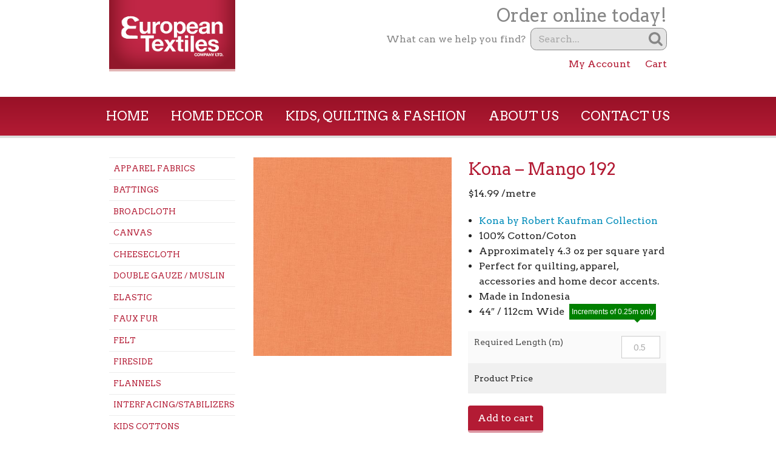

--- FILE ---
content_type: text/html; charset=UTF-8
request_url: https://europeantextiles.ca/product/kona-mango-192/
body_size: 19604
content:
<!doctype html>
<html class="no-js" lang="en-US">
	<head>
		<meta name="google-site-verification" content="Zcsk5fhXB9bnTVEz3jRrh1abomFMwwGoJSk-1k0MWdA" />
		<meta charset="UTF-8" />
		<meta name="viewport" content="width=device-width, initial-scale=1.0" />
		<title>Kona &#8211; Mango 192 | European Textiles</title>
		<link rel="pingback" href="https://europeantextiles.ca/xmlrpc.php" />
		<script src="https://cdn.jsdelivr.net/npm/js-cookie@2.2.1/src/js.cookie.min.js"></script>
		<meta name='robots' content='max-image-preview:large' />
<link rel='dns-prefetch' href='//platform-api.sharethis.com' />
<link rel='dns-prefetch' href='//fonts.googleapis.com' />
<link rel="alternate" title="oEmbed (JSON)" type="application/json+oembed" href="https://europeantextiles.ca/wp-json/oembed/1.0/embed?url=https%3A%2F%2Feuropeantextiles.ca%2Fproduct%2Fkona-mango-192%2F" />
<link rel="alternate" title="oEmbed (XML)" type="text/xml+oembed" href="https://europeantextiles.ca/wp-json/oembed/1.0/embed?url=https%3A%2F%2Feuropeantextiles.ca%2Fproduct%2Fkona-mango-192%2F&#038;format=xml" />
		<style type="text/css">

			#price_calculator {
				border-style:none;
			}

			#price_calculator td {
				border-style: none;
				vertical-align: top;
			}

			#price_calculator input, #price_calculator span {
				float: right;
			}

			#price_calculator input {
				text-align: right;
				width: 64px;
			}

			.variable_price_calculator {
				display: none;
			}

			#price_calculator .calculate td {
				text-align: right;
			}

			#price_calculator .calculate button {
				margin-right: 0;
			}

			#price_calculator span.wc-measurement-price-calculator-input-help {
				display: inline-block;
				float: none;
				margin: 0 8px;
				vertical-align: middle;
			}

			@media screen and (max-width: 1081px) {
				#price_calculator span.wc-measurement-price-calculator-input-help {
					position: absolute;
				}
			}

			#tiptip_holder {
				display: none;
				position: absolute;
				top: 0;
				left: 0;
				z-index: 99999;
			}

			#tiptip_holder.tip_top {
				padding-bottom: 5px;
			}

			#tiptip_holder.tip_top #tiptip_arrow_inner {
				margin-top: -7px;
				margin-left: -6px;
				border-top-color: #464646;
			}

			#tiptip_holder.tip_bottom {
				padding-top: 5px;
			}

			#tiptip_holder.tip_bottom #tiptip_arrow_inner {
				margin-top: -5px;
				margin-left: -6px;
				border-bottom-color: #464646;
			}

			#tiptip_holder.tip_right {
				padding-left: 5px;
			}

			#tiptip_holder.tip_right #tiptip_arrow_inner {
				margin-top: -6px;
				margin-left: -5px;
				border-right-color: #464646;
			}

			#tiptip_holder.tip_left {
				padding-right: 5px;
			}

			#tiptip_holder.tip_left #tiptip_arrow_inner {
				margin-top: -6px;
				margin-left: -7px;
				border-left-color: #464646;
			}

			#tiptip_content, .chart-tooltip {
				font-size: 11px;
				color: #fff;
				padding: 0.5em 0.5em;
				background: #464646;
				-webkit-border-radius: 3px;
				-moz-border-radius: 3px;
				border-radius: 3px;
				-webkit-box-shadow: 1px 1px 3px rgba(0, 0, 0, 0.1);
				-moz-box-shadow: 1px 1px 3px rgba(0, 0, 0, 0.1);
				box-shadow: 1px 1px 3px rgba(0, 0, 0, 0.1);
				text-align: center;
				max-width: 150px;
			}

			#tiptip_content code, .chart-tooltip code {
				background: #888;
				padding: 1px;
			}

			#tiptip_arrow, #tiptip_arrow_inner {
				position: absolute;
				border-color: transparent;
				border-style: solid;
				border-width: 6px;
				height: 0;
				width: 0;
			}

		</style>
		<style id='wp-img-auto-sizes-contain-inline-css' type='text/css'>
img:is([sizes=auto i],[sizes^="auto," i]){contain-intrinsic-size:3000px 1500px}
/*# sourceURL=wp-img-auto-sizes-contain-inline-css */
</style>
<style id='wp-emoji-styles-inline-css' type='text/css'>

	img.wp-smiley, img.emoji {
		display: inline !important;
		border: none !important;
		box-shadow: none !important;
		height: 1em !important;
		width: 1em !important;
		margin: 0 0.07em !important;
		vertical-align: -0.1em !important;
		background: none !important;
		padding: 0 !important;
	}
/*# sourceURL=wp-emoji-styles-inline-css */
</style>
<link rel='stylesheet' id='categories-images-styles-css' href='https://europeantextiles.ca/wp-content/plugins/categories-images/assets/css/zci-styles.css?ver=3.3.1' type='text/css' media='all' />
<link rel='stylesheet' id='woocommerce-layout-css' href='https://europeantextiles.ca/wp-content/plugins/woocommerce/assets/css/woocommerce-layout.css?ver=10.4.3' type='text/css' media='all' />
<link rel='stylesheet' id='woocommerce-smallscreen-css' href='https://europeantextiles.ca/wp-content/plugins/woocommerce/assets/css/woocommerce-smallscreen.css?ver=10.4.3' type='text/css' media='only screen and (max-width: 768px)' />
<link rel='stylesheet' id='woocommerce-general-css' href='https://europeantextiles.ca/wp-content/plugins/woocommerce/assets/css/woocommerce.css?ver=10.4.3' type='text/css' media='all' />
<style id='woocommerce-inline-inline-css' type='text/css'>
.woocommerce form .form-row .required { visibility: visible; }
/*# sourceURL=woocommerce-inline-inline-css */
</style>
<link rel='stylesheet' id='webfont-css' href='//fonts.googleapis.com/css?family=Arvo%3A400%2C700%2C400italic%2C700italic&#038;ver=6.9' type='text/css' media='all' />
<link rel='stylesheet' id='theme-css' href='https://europeantextiles.ca/wp-content/themes/europeantextiles/assets/css/app.css?ver=2021' type='text/css' media='all' />
<script type="text/javascript" src="https://europeantextiles.ca/wp-includes/js/jquery/jquery.min.js?ver=3.7.1" id="jquery-core-js"></script>
<script type="text/javascript" src="https://europeantextiles.ca/wp-includes/js/jquery/jquery-migrate.min.js?ver=3.4.1" id="jquery-migrate-js"></script>
<script type="text/javascript" src="https://europeantextiles.ca/wp-content/plugins/woocommerce/assets/js/jquery-blockui/jquery.blockUI.min.js?ver=2.7.0-wc.10.4.3" id="wc-jquery-blockui-js" defer="defer" data-wp-strategy="defer"></script>
<script type="text/javascript" id="wc-add-to-cart-js-extra">
/* <![CDATA[ */
var wc_add_to_cart_params = {"ajax_url":"/wp-admin/admin-ajax.php","wc_ajax_url":"/?wc-ajax=%%endpoint%%","i18n_view_cart":"View cart","cart_url":"https://europeantextiles.ca/cart/","is_cart":"","cart_redirect_after_add":"no"};
//# sourceURL=wc-add-to-cart-js-extra
/* ]]> */
</script>
<script type="text/javascript" src="https://europeantextiles.ca/wp-content/plugins/woocommerce/assets/js/frontend/add-to-cart.min.js?ver=10.4.3" id="wc-add-to-cart-js" defer="defer" data-wp-strategy="defer"></script>
<script type="text/javascript" id="wc-single-product-js-extra">
/* <![CDATA[ */
var wc_single_product_params = {"i18n_required_rating_text":"Please select a rating","i18n_rating_options":["1 of 5 stars","2 of 5 stars","3 of 5 stars","4 of 5 stars","5 of 5 stars"],"i18n_product_gallery_trigger_text":"View full-screen image gallery","review_rating_required":"no","flexslider":{"rtl":false,"animation":"slide","smoothHeight":true,"directionNav":false,"controlNav":"thumbnails","slideshow":false,"animationSpeed":500,"animationLoop":false,"allowOneSlide":false},"zoom_enabled":"","zoom_options":[],"photoswipe_enabled":"","photoswipe_options":{"shareEl":false,"closeOnScroll":false,"history":false,"hideAnimationDuration":0,"showAnimationDuration":0},"flexslider_enabled":""};
//# sourceURL=wc-single-product-js-extra
/* ]]> */
</script>
<script type="text/javascript" src="https://europeantextiles.ca/wp-content/plugins/woocommerce/assets/js/frontend/single-product.min.js?ver=10.4.3" id="wc-single-product-js" defer="defer" data-wp-strategy="defer"></script>
<script type="text/javascript" src="https://europeantextiles.ca/wp-content/plugins/woocommerce/assets/js/js-cookie/js.cookie.min.js?ver=2.1.4-wc.10.4.3" id="wc-js-cookie-js" defer="defer" data-wp-strategy="defer"></script>
<script type="text/javascript" id="woocommerce-js-extra">
/* <![CDATA[ */
var woocommerce_params = {"ajax_url":"/wp-admin/admin-ajax.php","wc_ajax_url":"/?wc-ajax=%%endpoint%%","i18n_password_show":"Show password","i18n_password_hide":"Hide password"};
//# sourceURL=woocommerce-js-extra
/* ]]> */
</script>
<script type="text/javascript" src="https://europeantextiles.ca/wp-content/plugins/woocommerce/assets/js/frontend/woocommerce.min.js?ver=10.4.3" id="woocommerce-js" defer="defer" data-wp-strategy="defer"></script>
<script type="text/javascript" src="https://europeantextiles.ca/wp-content/themes/europeantextiles/assets/bower_components/modernizr/modernizr.js?ver=2021" id="modernizr-js"></script>
<script type="text/javascript" src="https://europeantextiles.ca/wp-content/plugins/woocommerce/assets/js/jquery-cookie/jquery.cookie.min.js?ver=1.4.1-wc.10.4.3" id="wc-jquery-cookie-js" data-wp-strategy="defer"></script>
<script type="text/javascript" src="https://europeantextiles.ca/wp-content/plugins/woocommerce/assets/js/dompurify/purify.min.js?ver=10.4.3" id="wc-dompurify-js" data-wp-strategy="defer"></script>
<script type="text/javascript" src="https://europeantextiles.ca/wp-content/plugins/woocommerce/assets/js/jquery-tiptip/jquery.tipTip.min.js?ver=10.4.3" id="wc-jquery-tiptip-js" data-wp-strategy="defer"></script>
<script type="text/javascript" src="https://europeantextiles.ca/wp-content/plugins/woocommerce-measurement-price-calculator/assets/js/vendor/bignumber.min.js?ver=9.0.1" id="wc-price-calculator-bignumber-js"></script>
<script type="text/javascript" id="wc-price-calculator-js-extra">
/* <![CDATA[ */
var wc_price_calculator_params = {"woocommerce_currency_symbol":"$","woocommerce_price_num_decimals":"2","woocommerce_currency_pos":"left","woocommerce_price_decimal_sep":".","woocommerce_price_thousand_sep":",","woocommerce_price_trim_zeros":"","unit_normalize_table":{"in":{"factor":12,"unit":"ft","inverse":true},"ft":{"factor":1,"unit":"ft"},"yd":{"factor":3,"unit":"ft"},"mi":{"factor":5280,"unit":"ft"},"mm":{"factor":0.001,"unit":"m"},"cm":{"factor":0.01,"unit":"m"},"m":{"factor":1,"unit":"m"},"km":{"factor":1000,"unit":"m"},"sq. in.":{"factor":144,"unit":"sq. ft.","inverse":true},"sq. ft.":{"factor":1,"unit":"sq. ft."},"sq. yd.":{"factor":9,"unit":"sq. ft."},"acs":{"factor":43560,"unit":"sq. ft."},"sq. mi.":{"factor":27878400,"unit":"sq. ft."},"sq mm":{"factor":1.0e-6,"unit":"sq m"},"sq cm":{"factor":0.0001,"unit":"sq m"},"sq m":{"factor":1,"unit":"sq m"},"ha":{"factor":10000,"unit":"sq m"},"sq km":{"factor":1000000,"unit":"sq m"},"fl. oz.":{"factor":1,"unit":"fl. oz."},"cup":{"factor":8,"unit":"fl. oz."},"pt":{"factor":16,"unit":"fl. oz."},"qt":{"factor":32,"unit":"fl. oz."},"gal":{"factor":128,"unit":"fl. oz."},"cu. in.":{"factor":1728,"unit":"cu. ft.","inverse":true},"cu. ft.":{"factor":1,"unit":"cu. ft."},"cu. yd.":{"factor":27,"unit":"cu. ft."},"ml":{"factor":1.0e-6,"unit":"cu m"},"cu cm":{"factor":1.0e-6,"unit":"cu m"},"l":{"factor":0.001,"unit":"cu m"},"cu m":{"factor":1,"unit":"cu m"},"oz":{"factor":16,"unit":"lbs","inverse":true},"lbs":{"factor":1,"unit":"lbs"},"tn":{"factor":2000,"unit":"lbs"},"g":{"factor":0.001,"unit":"kg"},"kg":{"factor":1,"unit":"kg"},"t":{"factor":1000,"unit":"kg"}},"unit_conversion_table":{"ft":{"in":{"factor":12},"ft":{"factor":1},"yd":{"factor":3,"inverse":true},"mi":{"factor":5280,"inverse":true},"mm":{"factor":304.8},"cm":{"factor":30.48},"m":{"factor":0.3048},"km":{"factor":0.0003048}},"m":{"mm":{"factor":1000},"cm":{"factor":100},"m":{"factor":1},"km":{"factor":0.001},"in":{"factor":39.3701},"ft":{"factor":3.28084},"yd":{"factor":1.09361},"mi":{"factor":0.000621371}},"sq. ft.":{"sq. in.":{"factor":144},"sq. ft.":{"factor":1},"sq. yd.":{"factor":9,"inverse":true},"acs":{"factor":43560,"inverse":true},"sq. mi.":{"factor":27878400,"inverse":true},"sq mm":{"factor":92903.04},"sq cm":{"factor":929.0304},"sq m":{"factor":0.092903},"sq km":{"factor":9.2903e-8}},"sq m":{"sq mm":{"factor":1000000},"sq cm":{"factor":10000},"sq m":{"factor":1},"ha":{"factor":0.0001},"sq km":{"factor":1.0e-6},"sq. in.":{"factor":1550},"sq. ft.":{"factor":10.7639},"sq. yd.":{"factor":1.19599},"acs":{"factor":0.000247105},"sq. mi.":{"factor":3.86102e-7}},"fl. oz.":{"fl. oz.":{"factor":1},"cup":{"factor":8,"inverse":true},"pt":{"factor":16,"inverse":true},"qt":{"factor":32,"inverse":true},"gal":{"factor":128,"inverse":true},"cu. in.":{"factor":1.8046875},"cu. ft.":{"factor":0.00104438},"cu. yd.":{"factor":3.86807163e-5},"ml":{"factor":29.5735},"cu cm":{"factor":29.5735},"l":{"factor":0.0295735},"cu m":{"factor":2.95735e-5}},"cu. ft.":{"fl. oz.":{"factor":957.506},"cup":{"factor":119.688},"pt":{"factor":59.8442},"qt":{"factor":29.9221},"gal":{"factor":7.48052},"cu. in.":{"factor":1728},"cu. ft.":{"factor":1},"cu. yd.":{"factor":27,"inverse":true},"ml":{"factor":28316.8466},"cu cm":{"factor":28316.8466},"l":{"factor":28.3168466},"cu m":{"factor":0.0283168466}},"cu m":{"ml":{"factor":1000000},"cu cm":{"factor":1000000},"l":{"factor":1000},"cu m":{"factor":1},"fl. oz.":{"factor":33814},"cup":{"factor":4226.75},"pt":{"factor":2113.38},"qt":{"factor":1056.69},"gal":{"factor":264.172},"cu. in.":{"factor":61023.7},"cu. ft.":{"factor":35.3147},"cu. yd.":{"factor":1.30795062}},"lbs":{"oz":{"factor":16},"lbs":{"factor":1},"tn":{"factor":2000,"inverse":true},"g":{"factor":453.592},"kg":{"factor":0.453592},"t":{"factor":0.000453592}},"kg":{"g":{"factor":1000},"kg":{"factor":1},"t":{"factor":0.001},"oz":{"factor":35.274},"lbs":{"factor":2.20462},"tn":{"factor":0.00110231}}},"measurement_precision":"6","measurement_display_precision":"2","measurement_type":"dimension","cookie_name":"wc_price_calc_inputs_1104","ajax_url":"https://europeantextiles.ca/wp-admin/admin-ajax.php","filter_calculated_price_nonce":"40c9275b0a","product_id":"1104","stock_warning":"Unfortunately we don't have enough","minimum_price":"","product_price":"14.99","product_total_measurement_common_unit":"m","calculator_type":"pricing","product_price_unit":"m","pricing_overage":"0"};
//# sourceURL=wc-price-calculator-js-extra
/* ]]> */
</script>
<script type="text/javascript" src="https://europeantextiles.ca/wp-content/plugins/woocommerce-measurement-price-calculator/assets/js/frontend/wc-measurement-price-calculator.min.js?ver=3.23.10" id="wc-price-calculator-js"></script>
<script type="text/javascript" src="//platform-api.sharethis.com/js/sharethis.js#source=googleanalytics-wordpress#product=ga&amp;property=58a21d7b6e5792001278c616" id="googleanalytics-platform-sharethis-js"></script>
<link rel="https://api.w.org/" href="https://europeantextiles.ca/wp-json/" /><link rel="alternate" title="JSON" type="application/json" href="https://europeantextiles.ca/wp-json/wp/v2/product/1104" /><link rel="EditURI" type="application/rsd+xml" title="RSD" href="https://europeantextiles.ca/xmlrpc.php?rsd" />
<meta name="generator" content="WordPress 6.9" />
<meta name="generator" content="WooCommerce 10.4.3" />
<link rel="canonical" href="https://europeantextiles.ca/product/kona-mango-192/" />
<link rel='shortlink' href='https://europeantextiles.ca/?p=1104' />
<script>  var el_i13_login_captcha=null; var el_i13_register_captcha=null; </script>	<noscript><style>.woocommerce-product-gallery{ opacity: 1 !important; }</style></noscript>
	<script>
(function() {
	(function (i, s, o, g, r, a, m) {
		i['GoogleAnalyticsObject'] = r;
		i[r] = i[r] || function () {
				(i[r].q = i[r].q || []).push(arguments)
			}, i[r].l = 1 * new Date();
		a = s.createElement(o),
			m = s.getElementsByTagName(o)[0];
		a.async = 1;
		a.src = g;
		m.parentNode.insertBefore(a, m)
	})(window, document, 'script', 'https://google-analytics.com/analytics.js', 'ga');

	ga('create', 'UA-46846732-1', 'auto');
			ga('send', 'pageview');
	})();
</script>
	<link rel='stylesheet' id='wc-blocks-style-css' href='https://europeantextiles.ca/wp-content/plugins/woocommerce/assets/client/blocks/wc-blocks.css?ver=wc-10.4.3' type='text/css' media='all' />
<link rel='stylesheet' id='wc-stripe-blocks-checkout-style-css' href='https://europeantextiles.ca/wp-content/plugins/woocommerce-gateway-stripe/build/upe-blocks.css?ver=5149cca93b0373758856' type='text/css' media='all' />
<link rel='stylesheet' id='wc-stripe-upe-classic-css' href='https://europeantextiles.ca/wp-content/plugins/woocommerce-gateway-stripe/build/upe-classic.css?ver=10.3.1' type='text/css' media='all' />
<link rel='stylesheet' id='stripelink_styles-css' href='https://europeantextiles.ca/wp-content/plugins/woocommerce-gateway-stripe/assets/css/stripe-link.css?ver=10.3.1' type='text/css' media='all' />
</head>
	<body class="wp-singular product-template-default single single-product postid-1104 wp-theme-europeantextiles theme-europeantextiles woocommerce woocommerce-page woocommerce-no-js product-kona-mango-192 has-image">
		<div id="modal-dialog">
			<div id="modal-container">
				<div class="content">
					<h2>Important Notice for Pickup</h2>

					<p>Choosing the correct option between pickup and shipping is incredibly important. Customers who intend to pickup their order <strong>should not</strong> choose a shipping option. Please note: Shipping costs are non-refundable. Please ensure you have chosen the right option.</p>
					<p>Pick-up location: Ottawa St N, Hamilton, Ontario</p>

					<div class="option-label">Please choose one below</div>
					<div class="content-options">
						<div class="option-left" data-ship="pickup">I want to pick up my order</div>
						<div class="option-right" data-ship="ship">I want to have my order shipped to me</div>
					</div>
				</div>
			</div>
		</div>
		<div id="container">
			<header class="container row" id="header">
				<div class="small-5 medium-4 large-3 columns">
					<h1>
						<a href="https://europeantextiles.ca">
							<img src="https://europeantextiles.ca/wp-content/themes/europeantextiles/assets/img/logo.png" alt="European Textiles" height="144" width="253" />
						</a>
					</h1>
				</div>
				<div class="small-7 medium-8 large-9 columns" id="header-info-container">
					<div id="header-info">
						<p>Order online today!</p>
						<form action="https://europeantextiles.ca/" id="search-form" method="get">
							<label for="s">What can we help you find?</label>
							<div class="searchform" id="s-container">
								<input class="searchinput" type="text" id="s" name="s" placeholder="Search..." value="" />
								<input type="hidden" name="post_type" value="product" />
								<button type="submit" class="searchsubmit">Search</button>
							</div>
						</form>
						
						<div class="menu-ecommerce-menu-container"><nav id="site-navigation" class="ecommerce-navigation" itemscope="itemscope" itemtype="http://schema.org/SiteNavigationElement" role="navigation"><ul class="woo-menu"><li id="menu-item-36784" class="menu-item menu-item-type-post_type menu-item-object-page menu-item-36784"><a href="https://europeantextiles.ca/my-account/">My Account</a></li>
<li id="menu-item-14079" class="menu-item menu-item-type-post_type menu-item-object-page menu-item-14079"><a href="https://europeantextiles.ca/cart/">Cart</a></li>
</ul></nav></div>					</div>
				</div>
			</header>

			<nav id="nav">
				<div class="menu-header-menu-container"><ul id="menu-header-menu" class="menu"><li id="menu-item-26" class="menu-item menu-item-type-custom menu-item-object-custom menu-item-26"><a href="/">Home</a></li><li id="search-mobile"><form role="search" method="get" class="searchform" action="https://europeantextiles.ca/">
	<input class="searchinput" type="text" id="s" name="s" placeholder="Search..." value="" />
	<input type="hidden" name="post_type" value="product" />
	<button type="submit" class="searchsubmit">Search</button>
</form>
</li>
<li id="menu-item-14080" class="menu-item menu-item-type-taxonomy menu-item-object-product_cat menu-item-14080"><a href="https://europeantextiles.ca/product-category/home-decor/">Home Decor</a><ul class="sub-menu" >	<li class="cat-item cat-item-1098"><a href="https://europeantextiles.ca/product-category/home-decor/fabrics-home-decor/">Fabrics</a>
<ul class='children'>
	<li class="cat-item cat-item-1915"><a href="https://europeantextiles.ca/product-category/home-decor/fabrics-home-decor/home-decor-fabrics-abstract/">Abstract</a>
</li>
	<li class="cat-item cat-item-1452"><a href="https://europeantextiles.ca/product-category/home-decor/fabrics-home-decor/animal-skin/">Animal Skin</a>
</li>
	<li class="cat-item cat-item-1105"><a href="https://europeantextiles.ca/product-category/home-decor/fabrics-home-decor/chevron-home-decor/">Chevron</a>
</li>
	<li class="cat-item cat-item-1198"><a href="https://europeantextiles.ca/product-category/home-decor/fabrics-home-decor/denim-canvas-twill-home-decor/">Denim / Canvas / Twill</a>
</li>
	<li class="cat-item cat-item-1416"><a href="https://europeantextiles.ca/product-category/home-decor/fabrics-home-decor/embroidered/">Embroidered</a>
</li>
	<li class="cat-item cat-item-1100"><a href="https://europeantextiles.ca/product-category/home-decor/fabrics-home-decor/floral-home-decor/">Floral</a>
</li>
	<li class="cat-item cat-item-1102"><a href="https://europeantextiles.ca/product-category/home-decor/fabrics-home-decor/geometric-home-decor/">Geometric</a>
</li>
	<li class="cat-item cat-item-1387"><a href="https://europeantextiles.ca/product-category/home-decor/fabrics-home-decor/herringbone-home-decor/">Herringbone</a>
</li>
	<li class="cat-item cat-item-1772"><a href="https://europeantextiles.ca/product-category/home-decor/fabrics-home-decor/houndstooth/">Houndstooth</a>
</li>
	<li class="cat-item cat-item-1099"><a href="https://europeantextiles.ca/product-category/home-decor/fabrics-home-decor/ikat-home-decor/">Ikat</a>
</li>
	<li class="cat-item cat-item-1231"><a href="https://europeantextiles.ca/product-category/home-decor/fabrics-home-decor/jacquard-home-decor/">Jacquard</a>
</li>
	<li class="cat-item cat-item-1825"><a href="https://europeantextiles.ca/product-category/home-decor/fabrics-home-decor/lace-home-decor/">Lace</a>
</li>
	<li class="cat-item cat-item-1529"><a href="https://europeantextiles.ca/product-category/home-decor/fabrics-home-decor/linings/">Linings</a>
</li>
	<li class="cat-item cat-item-1408"><a href="https://europeantextiles.ca/product-category/home-decor/fabrics-home-decor/novelty-home-decor/">Novelty</a>
</li>
	<li class="cat-item cat-item-1522"><a href="https://europeantextiles.ca/product-category/home-decor/fabrics-home-decor/paisley/">Paisley</a>
</li>
	<li class="cat-item cat-item-1645"><a href="https://europeantextiles.ca/product-category/home-decor/fabrics-home-decor/performance-fabrics/">Performance Fabrics</a>
</li>
	<li class="cat-item cat-item-1104"><a href="https://europeantextiles.ca/product-category/home-decor/fabrics-home-decor/plaid-check-home-decor/">Plaid / Check</a>
</li>
	<li class="cat-item cat-item-1840"><a href="https://europeantextiles.ca/product-category/home-decor/fabrics-home-decor/sheer/">Sheer</a>
</li>
	<li class="cat-item cat-item-1855"><a href="https://europeantextiles.ca/product-category/home-decor/fabrics-home-decor/fabrics-silk/">Silk</a>
</li>
	<li class="cat-item cat-item-1103"><a href="https://europeantextiles.ca/product-category/home-decor/fabrics-home-decor/solid-home-decor/">Solid</a>
	<ul class='children'>
	<li class="cat-item cat-item-1764"><a href="https://europeantextiles.ca/product-category/home-decor/fabrics-home-decor/solid-home-decor/boucle-sherpa-fur/">Boucle / Sherpa / Fur</a>
</li>
	<li class="cat-item cat-item-1120"><a href="https://europeantextiles.ca/product-category/home-decor/fabrics-home-decor/solid-home-decor/solid-chenille-home-decor/">Chenille</a>
</li>
	<li class="cat-item cat-item-1652"><a href="https://europeantextiles.ca/product-category/home-decor/fabrics-home-decor/solid-home-decor/duck/">Duck</a>
</li>
	<li class="cat-item cat-item-1284"><a href="https://europeantextiles.ca/product-category/home-decor/fabrics-home-decor/solid-home-decor/solid-faux-silk-home-decor/">Faux Silk</a>
</li>
	<li class="cat-item cat-item-1118"><a href="https://europeantextiles.ca/product-category/home-decor/fabrics-home-decor/solid-home-decor/solid-linen-linen-look-home-decor/">Linen / Linen Look</a>
</li>
	<li class="cat-item cat-item-1413"><a href="https://europeantextiles.ca/product-category/home-decor/fabrics-home-decor/solid-home-decor/solid-silk/">Silk</a>
</li>
	<li class="cat-item cat-item-1341"><a href="https://europeantextiles.ca/product-category/home-decor/fabrics-home-decor/solid-home-decor/solid-velvet-plush-home-decor/">Velvet / Plush</a>
</li>
	</ul>
</li>
	<li class="cat-item cat-item-1101"><a href="https://europeantextiles.ca/product-category/home-decor/fabrics-home-decor/stripe-fabrics-home-decor/">Stripe</a>
</li>
	<li class="cat-item cat-item-1576"><a href="https://europeantextiles.ca/product-category/home-decor/fabrics-home-decor/tapestry-tapestry-like/">Tapestry / Tapestry Like</a>
</li>
	<li class="cat-item cat-item-1235"><a href="https://europeantextiles.ca/product-category/home-decor/fabrics-home-decor/toile-home-decor/">Toile</a>
</li>
	<li class="cat-item cat-item-1121"><a href="https://europeantextiles.ca/product-category/home-decor/fabrics-home-decor/tweed-home-decor/">Tweed</a>
</li>
	<li class="cat-item cat-item-1839"><a href="https://europeantextiles.ca/product-category/home-decor/fabrics-home-decor/velvet/">Velvet</a>
</li>
</ul>
</li>
	<li class="cat-item cat-item-1080"><a href="https://europeantextiles.ca/product-category/home-decor/hardware-home-decor/">Hardware</a>
<ul class='children'>
	<li class="cat-item cat-item-1081"><a href="https://europeantextiles.ca/product-category/home-decor/hardware-home-decor/1-18-metal/">1 1/8&quot; Metal</a>
	<ul class='children'>
	<li class="cat-item cat-item-1093"><a href="https://europeantextiles.ca/product-category/home-decor/hardware-home-decor/1-18-metal/decorative-1-18-metal-hardware-home-decor/">Decorative</a>
		<ul class='children'>
	<li class="cat-item cat-item-1094"><a href="https://europeantextiles.ca/product-category/home-decor/hardware-home-decor/1-18-metal/decorative-1-18-metal-hardware-home-decor/brackets-acc-1-18-metal-hardware-home-decor/">Brackets &amp; Acc.</a>
</li>
	<li class="cat-item cat-item-1226"><a href="https://europeantextiles.ca/product-category/home-decor/hardware-home-decor/1-18-metal/decorative-1-18-metal-hardware-home-decor/finials-decorative-1-18-metal-hardware-home-decor/">Finials</a>
</li>
	<li class="cat-item cat-item-1095"><a href="https://europeantextiles.ca/product-category/home-decor/hardware-home-decor/1-18-metal/decorative-1-18-metal-hardware-home-decor/poles-1-18-metal-hardware-home-decor/">Poles</a>
</li>
		</ul>
</li>
	<li class="cat-item cat-item-1082"><a href="https://europeantextiles.ca/product-category/home-decor/hardware-home-decor/1-18-metal/mechanical-1-18-metal-hardware-home-decor/">Mechanical</a>
		<ul class='children'>
	<li class="cat-item cat-item-1097"><a href="https://europeantextiles.ca/product-category/home-decor/hardware-home-decor/1-18-metal/mechanical-1-18-metal-hardware-home-decor/brackets-acc-mechanical-1-18-metal-hardware-home-decor/">Brackets &amp; Acc.</a>
</li>
	<li class="cat-item cat-item-1488"><a href="https://europeantextiles.ca/product-category/home-decor/hardware-home-decor/1-18-metal/mechanical-1-18-metal-hardware-home-decor/finials/">Finials</a>
</li>
	<li class="cat-item cat-item-1096"><a href="https://europeantextiles.ca/product-category/home-decor/hardware-home-decor/1-18-metal/mechanical-1-18-metal-hardware-home-decor/poles-mechanical-1-18-metal-hardware-home-decor/">Poles</a>
</li>
		</ul>
</li>
	</ul>
</li>
	<li class="cat-item cat-item-1144"><a href="https://europeantextiles.ca/product-category/home-decor/hardware-home-decor/1-38-metal/">1 3/8&quot; Metal</a>
	<ul class='children'>
	<li class="cat-item cat-item-1281"><a href="https://europeantextiles.ca/product-category/home-decor/hardware-home-decor/1-38-metal/brackets-acc-1-38-metal-hardware-home-decor/">Brackets &amp; Acc.</a>
</li>
	<li class="cat-item cat-item-1282"><a href="https://europeantextiles.ca/product-category/home-decor/hardware-home-decor/1-38-metal/finials-1-38-metal-hardware-home-decor/">Finials</a>
</li>
	<li class="cat-item cat-item-1146"><a href="https://europeantextiles.ca/product-category/home-decor/hardware-home-decor/1-38-metal/poles-1-38-metal-hardware-home-decor/">Poles</a>
</li>
	<li class="cat-item cat-item-1459"><a href="https://europeantextiles.ca/product-category/home-decor/hardware-home-decor/1-38-metal/rings/">Rings</a>
</li>
	</ul>
</li>
	<li class="cat-item cat-item-1286"><a href="https://europeantextiles.ca/product-category/home-decor/hardware-home-decor/2-12-wood/">2 1/2&quot; Wood</a>
</li>
	<li class="cat-item cat-item-1212"><a href="https://europeantextiles.ca/product-category/home-decor/hardware-home-decor/34-metal-hardware-home-decor/">3/4&quot; Metal</a>
</li>
	<li class="cat-item cat-item-1386"><a href="https://europeantextiles.ca/product-category/home-decor/hardware-home-decor/cafe-rods-hardware-home-decor/">Cafe Rods</a>
</li>
	<li class="cat-item cat-item-1729"><a href="https://europeantextiles.ca/product-category/home-decor/hardware-home-decor/fling-rods/">Fling Rods</a>
</li>
	<li class="cat-item cat-item-1160"><a href="https://europeantextiles.ca/product-category/home-decor/hardware-home-decor/grommets-hardware-home-decor/">Grommets</a>
</li>
	<li class="cat-item cat-item-1460"><a href="https://europeantextiles.ca/product-category/home-decor/hardware-home-decor/holdbacks/">Holdbacks</a>
</li>
	<li class="cat-item cat-item-1162"><a href="https://europeantextiles.ca/product-category/home-decor/hardware-home-decor/i-beam-hardware-home-decor/">I Beam</a>
</li>
	<li class="cat-item cat-item-1832"><a href="https://europeantextiles.ca/product-category/home-decor/hardware-home-decor/ks/">KS</a>
</li>
	<li class="cat-item cat-item-1285"><a href="https://europeantextiles.ca/product-category/home-decor/hardware-home-decor/lock-seam-rods-hardware-home-decor/">Lock-Seam Rods</a>
</li>
	<li class="cat-item cat-item-1224"><a href="https://europeantextiles.ca/product-category/home-decor/hardware-home-decor/magnetic-hardware-home-decor/">Magnetic</a>
</li>
	<li class="cat-item cat-item-1564"><a href="https://europeantextiles.ca/product-category/home-decor/hardware-home-decor/sash-rod/">Sash Rod</a>
</li>
	<li class="cat-item cat-item-1161"><a href="https://europeantextiles.ca/product-category/home-decor/hardware-home-decor/tension-rods-hardware-home-decor/">Tension Rods</a>
</li>
	<li class="cat-item cat-item-1177"><a href="https://europeantextiles.ca/product-category/home-decor/hardware-home-decor/traverse-rods-hardware-home-decor/">Traverse Rods</a>
</li>
	<li class="cat-item cat-item-1294"><a href="https://europeantextiles.ca/product-category/home-decor/hardware-home-decor/velcro-rods-hardware-home-decor/">Velcro Rods</a>
</li>
	<li class="cat-item cat-item-1163"><a href="https://europeantextiles.ca/product-category/home-decor/hardware-home-decor/workroom-supplies-hardware-home-decor/">Workroom Supplies</a>
	<ul class='children'>
	<li class="cat-item cat-item-1164"><a href="https://europeantextiles.ca/product-category/home-decor/hardware-home-decor/workroom-supplies-hardware-home-decor/workroom-supplies-hooks-home-decor/">Hooks</a>
</li>
	<li class="cat-item cat-item-1179"><a href="https://europeantextiles.ca/product-category/home-decor/hardware-home-decor/workroom-supplies-hardware-home-decor/tapes/">Tapes</a>
</li>
	</ul>
</li>
</ul>
</li>
	<li class="cat-item cat-item-1186"><a href="https://europeantextiles.ca/product-category/home-decor/notions-home-decor/">Notions</a>
</li>
	<li class="cat-item cat-item-1066"><a href="https://europeantextiles.ca/product-category/home-decor/outdoor-home-decor/">Outdoor Fabric</a>
<ul class='children'>
	<li class="cat-item cat-item-1180"><a href="https://europeantextiles.ca/product-category/home-decor/outdoor-home-decor/fibrefoam-outdoor-home-decor/">Fibre/Foam</a>
</li>
	<li class="cat-item cat-item-1067"><a href="https://europeantextiles.ca/product-category/home-decor/outdoor-home-decor/outdura/">Outdura</a>
</li>
	<li class="cat-item cat-item-1654"><a href="https://europeantextiles.ca/product-category/home-decor/outdoor-home-decor/phifertex-sling-chair/">Phifertex / Sling Chair</a>
</li>
	<li class="cat-item cat-item-1310"><a href="https://europeantextiles.ca/product-category/home-decor/outdoor-home-decor/polyester-outdoor-home-decor/">Polyester</a>
</li>
	<li class="cat-item cat-item-1492"><a href="https://europeantextiles.ca/product-category/home-decor/outdoor-home-decor/polypropylene/">Polypropylene</a>
</li>
	<li class="cat-item cat-item-1147"><a href="https://europeantextiles.ca/product-category/home-decor/outdoor-home-decor/sunbrella-outdoor-home-decor/">Sunbrella</a>
</li>
	<li class="cat-item cat-item-1181"><a href="https://europeantextiles.ca/product-category/home-decor/outdoor-home-decor/tempotest-outdoor-home-decor/">Tempotest</a>
</li>
</ul>
</li>
	<li class="cat-item cat-item-1122"><a href="https://europeantextiles.ca/product-category/home-decor/pillow-forms-home-decor/">Pillow Forms</a>
<ul class='children'>
	<li class="cat-item cat-item-1124"><a href="https://europeantextiles.ca/product-category/home-decor/pillow-forms-home-decor/feather-down-pillow-forms-home-decor/">Feather &amp; Down</a>
</li>
	<li class="cat-item cat-item-1123"><a href="https://europeantextiles.ca/product-category/home-decor/pillow-forms-home-decor/polyester-pillow-forms-home-decor/">Polyester</a>
</li>
	<li class="cat-item cat-item-1615"><a href="https://europeantextiles.ca/product-category/home-decor/pillow-forms-home-decor/synthetic-down/">Synthetic Down</a>
</li>
</ul>
</li>
	<li class="cat-item cat-item-1064"><a href="https://europeantextiles.ca/product-category/home-decor/ready-mades-home-decor/">Ready-Mades</a>
<ul class='children'>
	<li class="cat-item cat-item-1527"><a href="https://europeantextiles.ca/product-category/home-decor/ready-mades-home-decor/cushion-covers/">Cushion Covers</a>
</li>
	<li class="cat-item cat-item-1528"><a href="https://europeantextiles.ca/product-category/home-decor/ready-mades-home-decor/drapery-panels/">Drapery Panels</a>
</li>
</ul>
</li>
	<li class="cat-item cat-item-1125"><a href="https://europeantextiles.ca/product-category/home-decor/reference-library-home-decor/">Reference Library</a>
</li>
	<li class="cat-item cat-item-1172"><a href="https://europeantextiles.ca/product-category/home-decor/trims-home-decor/">Trims</a>
</li>
	<li class="cat-item cat-item-1158"><a href="https://europeantextiles.ca/product-category/home-decor/vinyl-home-decor/">Vinyl</a>
<ul class='children'>
	<li class="cat-item cat-item-1159"><a href="https://europeantextiles.ca/product-category/home-decor/vinyl-home-decor/exterior-vinyl-vinyl-home-decor/">Exterior Vinyl</a>
</li>
	<li class="cat-item cat-item-1272"><a href="https://europeantextiles.ca/product-category/home-decor/vinyl-home-decor/interior-vinyl-vinyl-home-decor/">Interior Vinyl</a>
</li>
</ul>
</li>
</ul></li>
<li id="menu-item-14081" class="menu-item menu-item-type-taxonomy menu-item-object-product_cat current-product-ancestor current-menu-parent current-product-parent menu-item-14081"><a href="https://europeantextiles.ca/product-category/kids-quilting-fashion/">Kids, Quilting &amp; Fashion</a><ul class="sub-menu" >	<li class="cat-item cat-item-1170"><a href="https://europeantextiles.ca/product-category/kids-quilting-fashion/apparel-fabrics-kids-quilting-fashion/">Apparel Fabrics</a>
<ul class='children'>
	<li class="cat-item cat-item-1219"><a href="https://europeantextiles.ca/product-category/kids-quilting-fashion/apparel-fabrics-kids-quilting-fashion/bottom-weight/">Bottom Weight</a>
</li>
	<li class="cat-item cat-item-1837"><a href="https://europeantextiles.ca/product-category/kids-quilting-fashion/apparel-fabrics-kids-quilting-fashion/cey/">CEY</a>
</li>
	<li class="cat-item cat-item-1479"><a href="https://europeantextiles.ca/product-category/kids-quilting-fashion/apparel-fabrics-kids-quilting-fashion/chiffon/">Chiffon</a>
	<ul class='children'>
	<li class="cat-item cat-item-1196"><a href="https://europeantextiles.ca/product-category/kids-quilting-fashion/apparel-fabrics-kids-quilting-fashion/chiffon/cationic-chiffon-apparel-fabrics-kids-quilting-fashion/">Cationic Chiffon</a>
</li>
	<li class="cat-item cat-item-1195"><a href="https://europeantextiles.ca/product-category/kids-quilting-fashion/apparel-fabrics-kids-quilting-fashion/chiffon/micro-chiffon-apparel-fabrics-kids-quilting-fashion/">Micro Chiffon</a>
</li>
	<li class="cat-item cat-item-1480"><a href="https://europeantextiles.ca/product-category/kids-quilting-fashion/apparel-fabrics-kids-quilting-fashion/chiffon/printed-chiffon/">Printed Chiffon</a>
</li>
	</ul>
</li>
	<li class="cat-item cat-item-1606"><a href="https://europeantextiles.ca/product-category/kids-quilting-fashion/apparel-fabrics-kids-quilting-fashion/coating/">Coating</a>
	<ul class='children'>
	<li class="cat-item cat-item-1607"><a href="https://europeantextiles.ca/product-category/kids-quilting-fashion/apparel-fabrics-kids-quilting-fashion/coating/poly-cotton/">Poly/Cotton</a>
</li>
	<li class="cat-item cat-item-1503"><a href="https://europeantextiles.ca/product-category/kids-quilting-fashion/apparel-fabrics-kids-quilting-fashion/coating/wool/">Wool</a>
</li>
	</ul>
</li>
	<li class="cat-item cat-item-1605"><a href="https://europeantextiles.ca/product-category/kids-quilting-fashion/apparel-fabrics-kids-quilting-fashion/corduroy/">Corduroy</a>
</li>
	<li class="cat-item cat-item-1506"><a href="https://europeantextiles.ca/product-category/kids-quilting-fashion/apparel-fabrics-kids-quilting-fashion/crepe/">Crepe</a>
</li>
	<li class="cat-item cat-item-1910"><a href="https://europeantextiles.ca/product-category/kids-quilting-fashion/apparel-fabrics-kids-quilting-fashion/apparel-eyelet/">Eyelet</a>
</li>
	<li class="cat-item cat-item-1389"><a href="https://europeantextiles.ca/product-category/kids-quilting-fashion/apparel-fabrics-kids-quilting-fashion/georgette-apparel-fabrics-kids-quilting-fashion/">Georgette</a>
</li>
	<li class="cat-item cat-item-1126"><a href="https://europeantextiles.ca/product-category/kids-quilting-fashion/apparel-fabrics-kids-quilting-fashion/knits-kids-quilting-fashion-apparel/">Knits</a>
	<ul class='children'>
	<li class="cat-item cat-item-1293"><a href="https://europeantextiles.ca/product-category/kids-quilting-fashion/apparel-fabrics-kids-quilting-fashion/knits-kids-quilting-fashion-apparel/brazil-knit-knits-kids-quilting-fashion/">Brazil Knit</a>
</li>
	<li class="cat-item cat-item-1130"><a href="https://europeantextiles.ca/product-category/kids-quilting-fashion/apparel-fabrics-kids-quilting-fashion/knits-kids-quilting-fashion-apparel/fleece-knits-kids-quilting-fashion/">Fleece</a>
		<ul class='children'>
	<li class="cat-item cat-item-1131"><a href="https://europeantextiles.ca/product-category/kids-quilting-fashion/apparel-fabrics-kids-quilting-fashion/knits-kids-quilting-fashion-apparel/fleece-knits-kids-quilting-fashion/cotton-fleece-knits-kids-quilting-fashion/">Cotton</a>
</li>
	<li class="cat-item cat-item-1136"><a href="https://europeantextiles.ca/product-category/kids-quilting-fashion/apparel-fabrics-kids-quilting-fashion/knits-kids-quilting-fashion-apparel/fleece-knits-kids-quilting-fashion/polycotton-fleece-knits-kids-quilting-fashion/">Poly/Cotton</a>
</li>
		</ul>
</li>
	<li class="cat-item cat-item-1889"><a href="https://europeantextiles.ca/product-category/kids-quilting-fashion/apparel-fabrics-kids-quilting-fashion/knits-kids-quilting-fashion-apparel/gabardine-knit/">Gabardine Knit</a>
</li>
	<li class="cat-item cat-item-1127"><a href="https://europeantextiles.ca/product-category/kids-quilting-fashion/apparel-fabrics-kids-quilting-fashion/knits-kids-quilting-fashion-apparel/interlock-knits-kids-quilting-fashion/">Interlock</a>
		<ul class='children'>
	<li class="cat-item cat-item-1324"><a href="https://europeantextiles.ca/product-category/kids-quilting-fashion/apparel-fabrics-kids-quilting-fashion/knits-kids-quilting-fashion-apparel/interlock-knits-kids-quilting-fashion/printed-interlock-knits-kids-quilting-fashion/">Printed</a>
</li>
	<li class="cat-item cat-item-1128"><a href="https://europeantextiles.ca/product-category/kids-quilting-fashion/apparel-fabrics-kids-quilting-fashion/knits-kids-quilting-fashion-apparel/interlock-knits-kids-quilting-fashion/solid-interlock-knits-kids-quilting-fashion/">Solid</a>
			<ul class='children'>
	<li class="cat-item cat-item-1129"><a href="https://europeantextiles.ca/product-category/kids-quilting-fashion/apparel-fabrics-kids-quilting-fashion/knits-kids-quilting-fashion-apparel/interlock-knits-kids-quilting-fashion/solid-interlock-knits-kids-quilting-fashion/cotton-solid-interlock-knits-kids-quilting-fashion/">Cotton</a>
</li>
	<li class="cat-item cat-item-1134"><a href="https://europeantextiles.ca/product-category/kids-quilting-fashion/apparel-fabrics-kids-quilting-fashion/knits-kids-quilting-fashion-apparel/interlock-knits-kids-quilting-fashion/solid-interlock-knits-kids-quilting-fashion/polycotton-solid-interlock-knits-kids-quilting-fashion/">Poly/Cotton</a>
</li>
			</ul>
</li>
		</ul>
</li>
	<li class="cat-item cat-item-1505"><a href="https://europeantextiles.ca/product-category/kids-quilting-fashion/apparel-fabrics-kids-quilting-fashion/knits-kids-quilting-fashion-apparel/ponte/">Ponte</a>
</li>
	<li class="cat-item cat-item-1132"><a href="https://europeantextiles.ca/product-category/kids-quilting-fashion/apparel-fabrics-kids-quilting-fashion/knits-kids-quilting-fashion-apparel/rib-knit-knits-kids-quilting-fashion/">Rib Knit</a>
		<ul class='children'>
	<li class="cat-item cat-item-1133"><a href="https://europeantextiles.ca/product-category/kids-quilting-fashion/apparel-fabrics-kids-quilting-fashion/knits-kids-quilting-fashion-apparel/rib-knit-knits-kids-quilting-fashion/cottonlycra-rib-knit-knits-kids-quilting-fashion/">Cotton/Lycra</a>
</li>
	<li class="cat-item cat-item-1135"><a href="https://europeantextiles.ca/product-category/kids-quilting-fashion/apparel-fabrics-kids-quilting-fashion/knits-kids-quilting-fashion-apparel/rib-knit-knits-kids-quilting-fashion/polycottonlycra-rib-knit-knits-kids-quilting-fashion/">Poly/Cotton/Lycra</a>
</li>
		</ul>
</li>
	</ul>
</li>
	<li class="cat-item cat-item-1217"><a href="https://europeantextiles.ca/product-category/kids-quilting-fashion/apparel-fabrics-kids-quilting-fashion/lace-apparel-fabrics-kids-quilting-fashion/">Lace</a>
</li>
	<li class="cat-item cat-item-1205"><a href="https://europeantextiles.ca/product-category/kids-quilting-fashion/apparel-fabrics-kids-quilting-fashion/linens-linen-look-apparel-fabrics-kids-quilting-fashion/">Linens / Linen Look</a>
</li>
	<li class="cat-item cat-item-1781"><a href="https://europeantextiles.ca/product-category/kids-quilting-fashion/apparel-fabrics-kids-quilting-fashion/lining/">Lining</a>
</li>
	<li class="cat-item cat-item-1478"><a href="https://europeantextiles.ca/product-category/kids-quilting-fashion/apparel-fabrics-kids-quilting-fashion/organza/">Organza</a>
</li>
	<li class="cat-item cat-item-1197"><a href="https://europeantextiles.ca/product-category/kids-quilting-fashion/apparel-fabrics-kids-quilting-fashion/peau-de-soie-apparel-fabrics-kids-quilting-fashion/">Peau de Soie</a>
</li>
	<li class="cat-item cat-item-1892"><a href="https://europeantextiles.ca/product-category/kids-quilting-fashion/apparel-fabrics-kids-quilting-fashion/printed-polyester/">Printed Polyester</a>
</li>
	<li class="cat-item cat-item-1542"><a href="https://europeantextiles.ca/product-category/kids-quilting-fashion/apparel-fabrics-kids-quilting-fashion/rayon-viscose/">Rayon / Viscose</a>
</li>
	<li class="cat-item cat-item-1194"><a href="https://europeantextiles.ca/product-category/kids-quilting-fashion/apparel-fabrics-kids-quilting-fashion/satin-satin-charmeuse-apparel-fabrics-kids-quilting-fashion/">Satin / Satin Charmeuse</a>
</li>
	<li class="cat-item cat-item-1920"><a href="https://europeantextiles.ca/product-category/kids-quilting-fashion/apparel-fabrics-kids-quilting-fashion/kids-quilting-fashion-apparel-fabrics-shirting/">Shirting</a>
</li>
	<li class="cat-item cat-item-1660"><a href="https://europeantextiles.ca/product-category/kids-quilting-fashion/apparel-fabrics-kids-quilting-fashion/silk-apparel-fabrics-kids-quilting-fashion/">Silk</a>
</li>
	<li class="cat-item cat-item-1444"><a href="https://europeantextiles.ca/product-category/kids-quilting-fashion/apparel-fabrics-kids-quilting-fashion/stretch-satin/">Stretch Satin</a>
</li>
	<li class="cat-item cat-item-1923"><a href="https://europeantextiles.ca/product-category/kids-quilting-fashion/apparel-fabrics-kids-quilting-fashion/kids-quilting-fashion-apparel-fabrics-suiting/">Suiting</a>
</li>
	<li class="cat-item cat-item-1171"><a href="https://europeantextiles.ca/product-category/kids-quilting-fashion/apparel-fabrics-kids-quilting-fashion/tartan-apparel-fabrics-kids-quilting-fashion/">Tartan</a>
</li>
	<li class="cat-item cat-item-1541"><a href="https://europeantextiles.ca/product-category/kids-quilting-fashion/apparel-fabrics-kids-quilting-fashion/tencel/">Tencel</a>
</li>
	<li class="cat-item cat-item-1220"><a href="https://europeantextiles.ca/product-category/kids-quilting-fashion/apparel-fabrics-kids-quilting-fashion/velvet-velveteen-velour-apparel-fabrics-kids-quilting-fashion/">Velvet/Velveteen/Velour</a>
</li>
	<li class="cat-item cat-item-1218"><a href="https://europeantextiles.ca/product-category/kids-quilting-fashion/apparel-fabrics-kids-quilting-fashion/voile-lawn-apparel-fabrics-kids-quilting-fashion/">Voile / Lawn</a>
</li>
</ul>
</li>
	<li class="cat-item cat-item-1305"><a href="https://europeantextiles.ca/product-category/kids-quilting-fashion/battings-kids-quilting-fashion/">Battings</a>
</li>
	<li class="cat-item cat-item-1493"><a href="https://europeantextiles.ca/product-category/kids-quilting-fashion/broadcloth/">Broadcloth</a>
</li>
	<li class="cat-item cat-item-1912"><a href="https://europeantextiles.ca/product-category/kids-quilting-fashion/canvas/">Canvas</a>
</li>
	<li class="cat-item cat-item-1838"><a href="https://europeantextiles.ca/product-category/kids-quilting-fashion/cheesecloth/">Cheesecloth</a>
</li>
	<li class="cat-item cat-item-1254"><a href="https://europeantextiles.ca/product-category/kids-quilting-fashion/double-gauze-muslin-kids-quilting-fashion/">Double Gauze / Muslin</a>
</li>
	<li class="cat-item cat-item-1664"><a href="https://europeantextiles.ca/product-category/kids-quilting-fashion/elastic/">Elastic</a>
</li>
	<li class="cat-item cat-item-1393"><a href="https://europeantextiles.ca/product-category/kids-quilting-fashion/faux-fur-kids-quilting-fashion/">Faux Fur</a>
</li>
	<li class="cat-item cat-item-1283"><a href="https://europeantextiles.ca/product-category/kids-quilting-fashion/felt-kids-quilting-fashion/">Felt</a>
</li>
	<li class="cat-item cat-item-1618"><a href="https://europeantextiles.ca/product-category/kids-quilting-fashion/fireside/">Fireside</a>
</li>
	<li class="cat-item cat-item-1071"><a href="https://europeantextiles.ca/product-category/kids-quilting-fashion/flannels-kids-quilting-fashion/">Flannels</a>
<ul class='children'>
	<li class="cat-item cat-item-1072"><a href="https://europeantextiles.ca/product-category/kids-quilting-fashion/flannels-kids-quilting-fashion/flannels-prints-kids-quilting-fashion/">Prints</a>
	<ul class='children'>
	<li class="cat-item cat-item-1074"><a href="https://europeantextiles.ca/product-category/kids-quilting-fashion/flannels-kids-quilting-fashion/flannels-prints-kids-quilting-fashion/flannels-prints-animals-critters-kids-quilting-fashion/">Animals &amp; Critters</a>
</li>
	<li class="cat-item cat-item-1494"><a href="https://europeantextiles.ca/product-category/kids-quilting-fashion/flannels-kids-quilting-fashion/flannels-prints-kids-quilting-fashion/carstrucksplanestrains/">Cars/Trucks/Planes/Trains</a>
</li>
	<li class="cat-item cat-item-1257"><a href="https://europeantextiles.ca/product-category/kids-quilting-fashion/flannels-kids-quilting-fashion/flannels-prints-kids-quilting-fashion/flannels-prints-chevron-kids-quilting-fashion/">Chevron</a>
</li>
	<li class="cat-item cat-item-1209"><a href="https://europeantextiles.ca/product-category/kids-quilting-fashion/flannels-kids-quilting-fashion/flannels-prints-kids-quilting-fashion/flannels-prints-dots-kids-quilting-fashion/">Dots</a>
</li>
	<li class="cat-item cat-item-1268"><a href="https://europeantextiles.ca/product-category/kids-quilting-fashion/flannels-kids-quilting-fashion/flannels-prints-kids-quilting-fashion/floral-prints-flannels-kids-quilting-fashion/">Floral</a>
</li>
	<li class="cat-item cat-item-1073"><a href="https://europeantextiles.ca/product-category/kids-quilting-fashion/flannels-kids-quilting-fashion/flannels-prints-kids-quilting-fashion/geometric-prints-flannels-kids-quilting-fashion/">Geometric</a>
</li>
	<li class="cat-item cat-item-1269"><a href="https://europeantextiles.ca/product-category/kids-quilting-fashion/flannels-kids-quilting-fashion/flannels-prints-kids-quilting-fashion/letters-words-prints-flannels-kids-quilting-fashion/">Letters / Words</a>
</li>
	<li class="cat-item cat-item-1252"><a href="https://europeantextiles.ca/product-category/kids-quilting-fashion/flannels-kids-quilting-fashion/flannels-prints-kids-quilting-fashion/flannels-kids-quilting-plaid-check/">Plaid / Check</a>
</li>
	<li class="cat-item cat-item-1148"><a href="https://europeantextiles.ca/product-category/kids-quilting-fashion/flannels-kids-quilting-fashion/flannels-prints-kids-quilting-fashion/flannels-prints-princesses-fairies-mermaids-kids-quilting-fashion/">Princesses/Fairies/Mermaids</a>
</li>
	</ul>
</li>
	<li class="cat-item cat-item-1200"><a href="https://europeantextiles.ca/product-category/kids-quilting-fashion/flannels-kids-quilting-fashion/solid-flannels-kids-quilting-fashion/">Solid</a>
</li>
</ul>
</li>
	<li class="cat-item cat-item-1299"><a href="https://europeantextiles.ca/product-category/kids-quilting-fashion/interfacingstabilizers-kids-quilting-fashion/">Interfacing/Stabilizers</a>
<ul class='children'>
	<li class="cat-item cat-item-1300"><a href="https://europeantextiles.ca/product-category/kids-quilting-fashion/interfacingstabilizers-kids-quilting-fashion/fusible-interfacingstabilizers-kids-quilting-fashion/">Fusible</a>
</li>
	<li class="cat-item cat-item-1301"><a href="https://europeantextiles.ca/product-category/kids-quilting-fashion/interfacingstabilizers-kids-quilting-fashion/non-fusible-interfacingstabilizers-kids-quilting-fashion/">Non Fusible</a>
</li>
</ul>
</li>
	<li class="cat-item cat-item-1075"><a href="https://europeantextiles.ca/product-category/kids-quilting-fashion/kids-cottons-kids-quilting-fashion/">Kids Cottons</a>
<ul class='children'>
	<li class="cat-item cat-item-1262"><a href="https://europeantextiles.ca/product-category/kids-quilting-fashion/kids-cottons-kids-quilting-fashion/kids-cotton-animal-critters/">Animals &amp; Critters</a>
</li>
	<li class="cat-item cat-item-1668"><a href="https://europeantextiles.ca/product-category/kids-quilting-fashion/kids-cottons-kids-quilting-fashion/baby-panels/">Baby Panels</a>
</li>
	<li class="cat-item cat-item-1430"><a href="https://europeantextiles.ca/product-category/kids-quilting-fashion/kids-cottons-kids-quilting-fashion/ballet-dance/">Ballet &amp; Dance</a>
</li>
	<li class="cat-item cat-item-1244"><a href="https://europeantextiles.ca/product-category/kids-quilting-fashion/kids-cottons-kids-quilting-fashion/kids-cottons-cars-trucks-planes-trains-kids-quilting-fashion/">Cars/Trucks/Planes/Trains</a>
</li>
	<li class="cat-item cat-item-1277"><a href="https://europeantextiles.ca/product-category/kids-quilting-fashion/kids-cottons-kids-quilting-fashion/certified-organic-kids-cottons-kids-quilting-fashion/">Certified Organic</a>
</li>
	<li class="cat-item cat-item-1635"><a href="https://europeantextiles.ca/product-category/kids-quilting-fashion/kids-cottons-kids-quilting-fashion/food/">Food</a>
</li>
	<li class="cat-item cat-item-1752"><a href="https://europeantextiles.ca/product-category/kids-quilting-fashion/kids-cottons-kids-quilting-fashion/glamour/">Glamour</a>
</li>
	<li class="cat-item cat-item-1593"><a href="https://europeantextiles.ca/product-category/kids-quilting-fashion/kids-cottons-kids-quilting-fashion/math-science/">Math &amp; Science</a>
</li>
	<li class="cat-item cat-item-1184"><a href="https://europeantextiles.ca/product-category/kids-quilting-fashion/kids-cottons-kids-quilting-fashion/mickey-minnie-mouse-kids-cottons-kids-quilting-fashion/">Mickey / Minnie Mouse</a>
</li>
	<li class="cat-item cat-item-1712"><a href="https://europeantextiles.ca/product-category/kids-quilting-fashion/kids-cottons-kids-quilting-fashion/music/">Music</a>
</li>
	<li class="cat-item cat-item-1917"><a href="https://europeantextiles.ca/product-category/kids-quilting-fashion/kids-cottons-kids-quilting-fashion/paw-patrol/">Paw Patrol</a>
</li>
	<li class="cat-item cat-item-1319"><a href="https://europeantextiles.ca/product-category/kids-quilting-fashion/kids-cottons-kids-quilting-fashion/kids-cottons-police-fire-kids-quilting-fashion/">Police &amp; Fire</a>
</li>
	<li class="cat-item cat-item-1183"><a href="https://europeantextiles.ca/product-category/kids-quilting-fashion/kids-cottons-kids-quilting-fashion/princessesfairiesmermaids-kids-cottons-kids-quilting-fashion/">Princesses/Fairies/Mermaids</a>
</li>
	<li class="cat-item cat-item-1589"><a href="https://europeantextiles.ca/product-category/kids-quilting-fashion/kids-cottons-kids-quilting-fashion/space/">Space</a>
</li>
	<li class="cat-item cat-item-1216"><a href="https://europeantextiles.ca/product-category/kids-quilting-fashion/kids-cottons-kids-quilting-fashion/sports-kids-cottons-kids-quilting-fashion/">Sports</a>
</li>
	<li class="cat-item cat-item-1639"><a href="https://europeantextiles.ca/product-category/kids-quilting-fashion/kids-cottons-kids-quilting-fashion/superheroes/">Superheroes</a>
</li>
	<li class="cat-item cat-item-1326"><a href="https://europeantextiles.ca/product-category/kids-quilting-fashion/kids-cottons-kids-quilting-fashion/winnie-the-pooh-kids-cottons-kids-quilting-fashion/">Winnie the Pooh</a>
</li>
</ul>
</li>
	<li class="cat-item cat-item-1922"><a href="https://europeantextiles.ca/product-category/kids-quilting-fashion/lame/">Lame</a>
</li>
	<li class="cat-item cat-item-1253"><a href="https://europeantextiles.ca/product-category/kids-quilting-fashion/minkie-kids-quilting-fashion/">Minkie</a>
</li>
	<li class="cat-item cat-item-1587"><a href="https://europeantextiles.ca/product-category/kids-quilting-fashion/netting-tulle/">Netting / Tulle</a>
</li>
	<li class="cat-item cat-item-1397"><a href="https://europeantextiles.ca/product-category/kids-quilting-fashion/notions-supplies-kids-quilting-fashion/">Notions / Supplies</a>
<ul class='children'>
	<li class="cat-item cat-item-1848"><a href="https://europeantextiles.ca/product-category/kids-quilting-fashion/notions-supplies-kids-quilting-fashion/adhesives-glues/">Adhesives / Glues</a>
</li>
	<li class="cat-item cat-item-1402"><a href="https://europeantextiles.ca/product-category/kids-quilting-fashion/notions-supplies-kids-quilting-fashion/bobbins-notions-supplies-kids-quilting-fashion/">Bobbins</a>
</li>
	<li class="cat-item cat-item-1914"><a href="https://europeantextiles.ca/product-category/kids-quilting-fashion/notions-supplies-kids-quilting-fashion/bodkins-threaders/">Bodkins / Threaders</a>
</li>
	<li class="cat-item cat-item-1865"><a href="https://europeantextiles.ca/product-category/kids-quilting-fashion/notions-supplies-kids-quilting-fashion/buttons-snaps-closures/">Buttons/Snaps/Closures</a>
</li>
	<li class="cat-item cat-item-1403"><a href="https://europeantextiles.ca/product-category/kids-quilting-fashion/notions-supplies-kids-quilting-fashion/cutting-mats-boards-notions-supplies-kids-quilting-fashion/">Cutting Mats / Boards</a>
</li>
	<li class="cat-item cat-item-1464"><a href="https://europeantextiles.ca/product-category/kids-quilting-fashion/notions-supplies-kids-quilting-fashion/dress-forms/">Dress Forms</a>
</li>
	<li class="cat-item cat-item-1556"><a href="https://europeantextiles.ca/product-category/kids-quilting-fashion/notions-supplies-kids-quilting-fashion/dyes/">Dyes</a>
</li>
	<li class="cat-item cat-item-1801"><a href="https://europeantextiles.ca/product-category/kids-quilting-fashion/notions-supplies-kids-quilting-fashion/fabric-care/">Fabric Care</a>
</li>
	<li class="cat-item cat-item-1866"><a href="https://europeantextiles.ca/product-category/kids-quilting-fashion/notions-supplies-kids-quilting-fashion/grommets/">Grommets</a>
</li>
	<li class="cat-item cat-item-1847"><a href="https://europeantextiles.ca/product-category/kids-quilting-fashion/notions-supplies-kids-quilting-fashion/hand-needles-thimbles/">Hand Needles / Thimbles</a>
</li>
	<li class="cat-item cat-item-1732"><a href="https://europeantextiles.ca/product-category/kids-quilting-fashion/notions-supplies-kids-quilting-fashion/labels/">Labels</a>
</li>
	<li class="cat-item cat-item-1401"><a href="https://europeantextiles.ca/product-category/kids-quilting-fashion/notions-supplies-kids-quilting-fashion/machine-needles-notions-supplies-kids-quilting-fashion/">Machine Needles</a>
</li>
	<li class="cat-item cat-item-1666"><a href="https://europeantextiles.ca/product-category/kids-quilting-fashion/notions-supplies-kids-quilting-fashion/machine-repair-access/">Machine Repair/Access.</a>
</li>
	<li class="cat-item cat-item-1727"><a href="https://europeantextiles.ca/product-category/kids-quilting-fashion/notions-supplies-kids-quilting-fashion/pen-pencil-marker-trace/">Pen/Pencil/Marker/Trace</a>
</li>
	<li class="cat-item cat-item-1543"><a href="https://europeantextiles.ca/product-category/kids-quilting-fashion/notions-supplies-kids-quilting-fashion/pins/">Pins</a>
</li>
	<li class="cat-item cat-item-1400"><a href="https://europeantextiles.ca/product-category/kids-quilting-fashion/notions-supplies-kids-quilting-fashion/quilting-frames-notions-supplies-kids-quilting-fashion/">Quilting Frames</a>
</li>
	<li class="cat-item cat-item-1398"><a href="https://europeantextiles.ca/product-category/kids-quilting-fashion/notions-supplies-kids-quilting-fashion/rulers-tape-measures-notions-supplies-kids-quilting-fashion/">Rulers / Tape Measures</a>
</li>
	<li class="cat-item cat-item-1453"><a href="https://europeantextiles.ca/product-category/kids-quilting-fashion/notions-supplies-kids-quilting-fashion/scissors-cutters-rippers/">Scissors/Cutters/Rippers</a>
</li>
	<li class="cat-item cat-item-1646"><a href="https://europeantextiles.ca/product-category/kids-quilting-fashion/notions-supplies-kids-quilting-fashion/sewing-baskets/">Sewing Baskets</a>
</li>
	<li class="cat-item cat-item-1609"><a href="https://europeantextiles.ca/product-category/kids-quilting-fashion/notions-supplies-kids-quilting-fashion/thread/">Thread</a>
</li>
	<li class="cat-item cat-item-1591"><a href="https://europeantextiles.ca/product-category/kids-quilting-fashion/notions-supplies-kids-quilting-fashion/zippers/">Zippers</a>
</li>
</ul>
</li>
	<li class="cat-item cat-item-1340"><a href="https://europeantextiles.ca/product-category/kids-quilting-fashion/nylon-waterproof-kids-quilting-fashion/">Nylon &amp; Waterproof</a>
</li>
	<li class="cat-item cat-item-1149"><a href="https://europeantextiles.ca/product-category/kids-quilting-fashion/polar-fleece-kids-quilting-fashion/">Polar Fleece</a>
<ul class='children'>
	<li class="cat-item cat-item-1150"><a href="https://europeantextiles.ca/product-category/kids-quilting-fashion/polar-fleece-kids-quilting-fashion/print-polar-fleece-kids-quilting-fashion/">Print</a>
</li>
	<li class="cat-item cat-item-1388"><a href="https://europeantextiles.ca/product-category/kids-quilting-fashion/polar-fleece-kids-quilting-fashion/solid-polar-fleece-kids-quilting-fashion/">Solid</a>
</li>
</ul>
</li>
	<li class="cat-item cat-item-1271"><a href="https://europeantextiles.ca/product-category/kids-quilting-fashion/pul-kids-quilting-fashion/">PUL</a>
</li>
	<li class="cat-item cat-item-1730"><a href="https://europeantextiles.ca/product-category/kids-quilting-fashion/quilted-fabric/">Quilted Fabric</a>
</li>
	<li class="cat-item cat-item-1068"><a href="https://europeantextiles.ca/product-category/kids-quilting-fashion/quilting-fabrics-kids-quilting-fashion/">Quilting Fabrics</a>
<ul class='children'>
	<li class="cat-item cat-item-1799"><a href="https://europeantextiles.ca/product-category/kids-quilting-fashion/quilting-fabrics-kids-quilting-fashion/batiks/">Batiks</a>
</li>
	<li class="cat-item cat-item-1833"><a href="https://europeantextiles.ca/product-category/kids-quilting-fashion/quilting-fabrics-kids-quilting-fashion/panels/">Panels</a>
</li>
	<li class="cat-item cat-item-1078"><a href="https://europeantextiles.ca/product-category/kids-quilting-fashion/quilting-fabrics-kids-quilting-fashion/prints-quilting-fabrics-kids-quilting-fashion/">Prints</a>
	<ul class='children'>
	<li class="cat-item cat-item-1594"><a href="https://europeantextiles.ca/product-category/kids-quilting-fashion/quilting-fabrics-kids-quilting-fashion/prints-quilting-fabrics-kids-quilting-fashion/3-wishes/">3 Wishes</a>
</li>
	<li class="cat-item cat-item-1187"><a href="https://europeantextiles.ca/product-category/kids-quilting-fashion/quilting-fabrics-kids-quilting-fashion/prints-quilting-fabrics-kids-quilting-fashion/andover-fabrics-prints-quilting-fabrics-kids-quilting-fashion/">Andover Fabrics</a>
</li>
	<li class="cat-item cat-item-1210"><a href="https://europeantextiles.ca/product-category/kids-quilting-fashion/quilting-fabrics-kids-quilting-fashion/prints-quilting-fabrics-kids-quilting-fashion/art-gallery-prints-quilting-fabrics-kids-quilting-fashion/">Art Gallery</a>
</li>
	<li class="cat-item cat-item-1236"><a href="https://europeantextiles.ca/product-category/kids-quilting-fashion/quilting-fabrics-kids-quilting-fashion/prints-quilting-fabrics-kids-quilting-fashion/benartex-prints-quilting-fabrics-kids-quilting-fashion/">Benartex</a>
</li>
	<li class="cat-item cat-item-1477"><a href="https://europeantextiles.ca/product-category/kids-quilting-fashion/quilting-fabrics-kids-quilting-fashion/prints-quilting-fabrics-kids-quilting-fashion/blend/">Blend</a>
</li>
	<li class="cat-item cat-item-1808"><a href="https://europeantextiles.ca/product-category/kids-quilting-fashion/quilting-fabrics-kids-quilting-fashion/prints-quilting-fabrics-kids-quilting-fashion/christmas-prints/">Christmas Prints</a>
</li>
	<li class="cat-item cat-item-1296"><a href="https://europeantextiles.ca/product-category/kids-quilting-fashion/quilting-fabrics-kids-quilting-fashion/prints-quilting-fabrics-kids-quilting-fashion/cotton-steel-prints-quilting-fabrics-kids-quilting-fashion/">Cotton &amp; Steel</a>
		<ul class='children'>
	<li class="cat-item cat-item-1442"><a href="https://europeantextiles.ca/product-category/kids-quilting-fashion/quilting-fabrics-kids-quilting-fashion/prints-quilting-fabrics-kids-quilting-fashion/cotton-steel-prints-quilting-fabrics-kids-quilting-fashion/rifle-paper-co/">&#8211; Rifle Paper Co.</a>
</li>
		</ul>
</li>
	<li class="cat-item cat-item-1343"><a href="https://europeantextiles.ca/product-category/kids-quilting-fashion/quilting-fabrics-kids-quilting-fashion/prints-quilting-fabrics-kids-quilting-fashion/dear-stella-prints-quilting-fabrics-kids-quilting-fashion/">Dear Stella</a>
</li>
	<li class="cat-item cat-item-1079"><a href="https://europeantextiles.ca/product-category/kids-quilting-fashion/quilting-fabrics-kids-quilting-fashion/prints-quilting-fabrics-kids-quilting-fashion/deborah-edwards-prints-quilting-fabrics-kids-quilting-fashion/">Deborah Edwards</a>
</li>
	<li class="cat-item cat-item-1773"><a href="https://europeantextiles.ca/product-category/kids-quilting-fashion/quilting-fabrics-kids-quilting-fashion/prints-quilting-fabrics-kids-quilting-fashion/elizabeth-studio/">Elizabeth Studio</a>
</li>
	<li class="cat-item cat-item-1137"><a href="https://europeantextiles.ca/product-category/kids-quilting-fashion/quilting-fabrics-kids-quilting-fashion/prints-quilting-fabrics-kids-quilting-fashion/freespirit-prints-quilting-fabrics-kids-quilting-fashion/">Freespirit</a>
		<ul class='children'>
	<li class="cat-item cat-item-1140"><a href="https://europeantextiles.ca/product-category/kids-quilting-fashion/quilting-fabrics-kids-quilting-fashion/prints-quilting-fabrics-kids-quilting-fashion/freespirit-prints-quilting-fabrics-kids-quilting-fashion/amy-butler-freespirit-prints-quilting-fabrics-kids-quilting-fashion/">Amy Butler</a>
</li>
	<li class="cat-item cat-item-1141"><a href="https://europeantextiles.ca/product-category/kids-quilting-fashion/quilting-fabrics-kids-quilting-fashion/prints-quilting-fabrics-kids-quilting-fashion/freespirit-prints-quilting-fabrics-kids-quilting-fashion/anna-maria-horner-freespirit-prints-quilting-fabrics-kids-quilting-fashion/">Anna Maria Horner</a>
</li>
	<li class="cat-item cat-item-1287"><a href="https://europeantextiles.ca/product-category/kids-quilting-fashion/quilting-fabrics-kids-quilting-fashion/prints-quilting-fabrics-kids-quilting-fashion/freespirit-prints-quilting-fabrics-kids-quilting-fashion/erin-mcmorris-freespirit-prints-quilting-fabrics-kids-quilting-fashion/">Erin McMorris</a>
</li>
	<li class="cat-item cat-item-1139"><a href="https://europeantextiles.ca/product-category/kids-quilting-fashion/quilting-fabrics-kids-quilting-fashion/prints-quilting-fabrics-kids-quilting-fashion/freespirit-prints-quilting-fabrics-kids-quilting-fashion/heather-bailey-freespirit-prints-quilting-fabrics-kids-quilting-fashion/">Heather Bailey</a>
</li>
	<li class="cat-item cat-item-1523"><a href="https://europeantextiles.ca/product-category/kids-quilting-fashion/quilting-fabrics-kids-quilting-fashion/prints-quilting-fabrics-kids-quilting-fashion/freespirit-prints-quilting-fabrics-kids-quilting-fashion/morris-co/">Morris &amp; Co.</a>
</li>
	<li class="cat-item cat-item-1251"><a href="https://europeantextiles.ca/product-category/kids-quilting-fashion/quilting-fabrics-kids-quilting-fashion/prints-quilting-fabrics-kids-quilting-fashion/freespirit-prints-quilting-fabrics-kids-quilting-fashion/tim-holtz-freespirit-prints-quilting-fabrics-kids-quilting-fashion/">Tim Holtz</a>
</li>
	<li class="cat-item cat-item-1214"><a href="https://europeantextiles.ca/product-category/kids-quilting-fashion/quilting-fabrics-kids-quilting-fashion/prints-quilting-fabrics-kids-quilting-fashion/freespirit-prints-quilting-fabrics-kids-quilting-fashion/tula-pink-freespirit-prints-quilting-fabrics-kids-quilting-fashion/">Tula Pink</a>
</li>
		</ul>
</li>
	<li class="cat-item cat-item-1779"><a href="https://europeantextiles.ca/product-category/kids-quilting-fashion/quilting-fabrics-kids-quilting-fashion/prints-quilting-fabrics-kids-quilting-fashion/henry-glass/">Henry Glass</a>
</li>
	<li class="cat-item cat-item-1335"><a href="https://europeantextiles.ca/product-category/kids-quilting-fashion/quilting-fabrics-kids-quilting-fashion/prints-quilting-fabrics-kids-quilting-fashion/hoffman-prints-quilting-fabrics-kids-quilting-fashion/">Hoffman</a>
</li>
	<li class="cat-item cat-item-1208"><a href="https://europeantextiles.ca/product-category/kids-quilting-fashion/quilting-fabrics-kids-quilting-fashion/prints-quilting-fabrics-kids-quilting-fashion/kanvas-prints-quilting-fabrics-kids-quilting-fashion/">Kanvas</a>
</li>
	<li class="cat-item cat-item-1691"><a href="https://europeantextiles.ca/product-category/kids-quilting-fashion/quilting-fabrics-kids-quilting-fashion/prints-quilting-fabrics-kids-quilting-fashion/lewis-irene/">Lewis &amp; Irene</a>
</li>
	<li class="cat-item cat-item-1805"><a href="https://europeantextiles.ca/product-category/kids-quilting-fashion/quilting-fabrics-kids-quilting-fashion/prints-quilting-fabrics-kids-quilting-fashion/liberty-fabrics/">Liberty Fabrics</a>
</li>
	<li class="cat-item cat-item-1497"><a href="https://europeantextiles.ca/product-category/kids-quilting-fashion/quilting-fabrics-kids-quilting-fashion/prints-quilting-fabrics-kids-quilting-fashion/makower-uk-prints-quilting-fabrics-kids-quilting-fashion/">Makower UK</a>
</li>
	<li class="cat-item cat-item-1650"><a href="https://europeantextiles.ca/product-category/kids-quilting-fashion/quilting-fabrics-kids-quilting-fashion/prints-quilting-fabrics-kids-quilting-fashion/marcus-fabrics/">Marcus Fabrics</a>
</li>
	<li class="cat-item cat-item-1867"><a href="https://europeantextiles.ca/product-category/kids-quilting-fashion/quilting-fabrics-kids-quilting-fashion/prints-quilting-fabrics-kids-quilting-fashion/maywood-studio/">Maywood Studio</a>
</li>
	<li class="cat-item cat-item-1237"><a href="https://europeantextiles.ca/product-category/kids-quilting-fashion/quilting-fabrics-kids-quilting-fashion/prints-quilting-fabrics-kids-quilting-fashion/michael-miller-prints-quilting-fabrics-kids-quilting-fashion/">Michael Miller</a>
</li>
	<li class="cat-item cat-item-1215"><a href="https://europeantextiles.ca/product-category/kids-quilting-fashion/quilting-fabrics-kids-quilting-fashion/prints-quilting-fabrics-kids-quilting-fashion/moda-prints-quilting-fabrics-kids-quilting-fashion/">Moda</a>
</li>
	<li class="cat-item cat-item-1484"><a href="https://europeantextiles.ca/product-category/kids-quilting-fashion/quilting-fabrics-kids-quilting-fashion/prints-quilting-fabrics-kids-quilting-fashion/northcott-studio/">Northcott Studio</a>
</li>
	<li class="cat-item cat-item-1384"><a href="https://europeantextiles.ca/product-category/kids-quilting-fashion/quilting-fabrics-kids-quilting-fashion/prints-quilting-fabrics-kids-quilting-fashion/pb-textiles-prints-quilting-fabrics-kids-quilting-fashion/">P&amp;B Textiles</a>
</li>
	<li class="cat-item cat-item-1276"><a href="https://europeantextiles.ca/product-category/kids-quilting-fashion/quilting-fabrics-kids-quilting-fashion/prints-quilting-fabrics-kids-quilting-fashion/penny-rose-prints-quilting-fabrics-kids-quilting-fashion/">Penny Rose</a>
</li>
	<li class="cat-item cat-item-1642"><a href="https://europeantextiles.ca/product-category/kids-quilting-fashion/quilting-fabrics-kids-quilting-fashion/prints-quilting-fabrics-kids-quilting-fashion/poppie-cotton/">Poppie Cotton</a>
</li>
	<li class="cat-item cat-item-1211"><a href="https://europeantextiles.ca/product-category/kids-quilting-fashion/quilting-fabrics-kids-quilting-fashion/prints-quilting-fabrics-kids-quilting-fashion/riley-blake-prints-quilting-fabrics-kids-quilting-fashion/">Riley Blake</a>
</li>
	<li class="cat-item cat-item-1295"><a href="https://europeantextiles.ca/product-category/kids-quilting-fashion/quilting-fabrics-kids-quilting-fashion/prints-quilting-fabrics-kids-quilting-fashion/rjr-fabrics-prints-quilting-fabrics-kids-quilting-fashion/">RJR Fabrics</a>
</li>
	<li class="cat-item cat-item-1238"><a href="https://europeantextiles.ca/product-category/kids-quilting-fashion/quilting-fabrics-kids-quilting-fashion/prints-quilting-fabrics-kids-quilting-fashion/robert-kaufman-prints-quilting-fabrics-kids-quilting-fashion/">Robert Kaufman</a>
</li>
	<li class="cat-item cat-item-1677"><a href="https://europeantextiles.ca/product-category/kids-quilting-fashion/quilting-fabrics-kids-quilting-fashion/prints-quilting-fabrics-kids-quilting-fashion/ruby-star-society/">Ruby Star Society</a>
</li>
	<li class="cat-item cat-item-1303"><a href="https://europeantextiles.ca/product-category/kids-quilting-fashion/quilting-fabrics-kids-quilting-fashion/prints-quilting-fabrics-kids-quilting-fashion/stof-fabrics-prints-quilting-fabrics-kids-quilting-fashion/">STOF Fabrics</a>
</li>
	<li class="cat-item cat-item-1651"><a href="https://europeantextiles.ca/product-category/kids-quilting-fashion/quilting-fabrics-kids-quilting-fashion/prints-quilting-fabrics-kids-quilting-fashion/studio-37/">Studio 37</a>
</li>
	<li class="cat-item cat-item-1199"><a href="https://europeantextiles.ca/product-category/kids-quilting-fashion/quilting-fabrics-kids-quilting-fashion/prints-quilting-fabrics-kids-quilting-fashion/studio-e-prints-quilting-fabrics-kids-quilting-fashion/">Studio E</a>
</li>
	<li class="cat-item cat-item-1243"><a href="https://europeantextiles.ca/product-category/kids-quilting-fashion/quilting-fabrics-kids-quilting-fashion/prints-quilting-fabrics-kids-quilting-fashion/timeless-treasures-prints-quilting-fabrics-kids-quilting-fashion/">Timeless Treasures</a>
</li>
	<li class="cat-item cat-item-1318"><a href="https://europeantextiles.ca/product-category/kids-quilting-fashion/quilting-fabrics-kids-quilting-fashion/prints-quilting-fabrics-kids-quilting-fashion/wilmington-prints-prints-quilting-fabrics-kids-quilting-fashion/">Wilmington Prints</a>
</li>
	<li class="cat-item cat-item-1188"><a href="https://europeantextiles.ca/product-category/kids-quilting-fashion/quilting-fabrics-kids-quilting-fashion/prints-quilting-fabrics-kids-quilting-fashion/windham-fabrics-prints-quilting-fabrics-kids-quilting-fashion/">Windham Fabrics</a>
</li>
	<li class="cat-item cat-item-1657"><a href="https://europeantextiles.ca/product-category/kids-quilting-fashion/quilting-fabrics-kids-quilting-fashion/prints-quilting-fabrics-kids-quilting-fashion/world-of-susybee/">World of Susybee</a>
</li>
	</ul>
</li>
	<li class="cat-item cat-item-1069"><a href="https://europeantextiles.ca/product-category/kids-quilting-fashion/quilting-fabrics-kids-quilting-fashion/solids-quilting-fabrics-kids-quilting-fashion/">Solids</a>
	<ul class='children'>
	<li class="cat-item cat-item-1417"><a href="https://europeantextiles.ca/product-category/kids-quilting-fashion/quilting-fabrics-kids-quilting-fashion/solids-quilting-fabrics-kids-quilting-fashion/essex-yard-dyed/">Essex Yarn Dyed</a>
</li>
	<li class="cat-item cat-item-1227"><a href="https://europeantextiles.ca/product-category/kids-quilting-fashion/quilting-fabrics-kids-quilting-fashion/solids-quilting-fabrics-kids-quilting-fashion/freespirit-essentials-solids-quilting-fabrics-kids-quilting-fashion/">Freespirit Essentials</a>
</li>
	<li class="cat-item cat-item-1070"><a href="https://europeantextiles.ca/product-category/kids-quilting-fashion/quilting-fabrics-kids-quilting-fashion/solids-quilting-fabrics-kids-quilting-fashion/kona-solids-quilting-fabrics-kids-quilting-fashion/">Kona</a>
</li>
	<li class="cat-item cat-item-1482"><a href="https://europeantextiles.ca/product-category/kids-quilting-fashion/quilting-fabrics-kids-quilting-fashion/solids-quilting-fabrics-kids-quilting-fashion/makower-uk/">Makower UK</a>
</li>
	</ul>
</li>
	<li class="cat-item cat-item-1297"><a href="https://europeantextiles.ca/product-category/kids-quilting-fashion/quilting-fabrics-kids-quilting-fashion/wide-width-solids-quilting-fabrics-kids-quilting-fashion/">Wide Width</a>
</li>
</ul>
</li>
	<li class="cat-item cat-item-1896"><a href="https://europeantextiles.ca/product-category/kids-quilting-fashion/reference-library/">Reference Library</a>
</li>
	<li class="cat-item cat-item-1415"><a href="https://europeantextiles.ca/product-category/kids-quilting-fashion/spandex/">Spandex</a>
</li>
	<li class="cat-item cat-item-1223"><a href="https://europeantextiles.ca/product-category/kids-quilting-fashion/tablecloth/">Tablecloth</a>
</li>
	<li class="cat-item cat-item-1514"><a href="https://europeantextiles.ca/product-category/kids-quilting-fashion/tea-towelling/">Tea Towelling</a>
</li>
	<li class="cat-item cat-item-1339"><a href="https://europeantextiles.ca/product-category/kids-quilting-fashion/terry-cloth-waffle-kids-quilting-fashion/">Terry Cloth/Waffle</a>
</li>
	<li class="cat-item cat-item-1524"><a href="https://europeantextiles.ca/product-category/kids-quilting-fashion/ticking/">Ticking</a>
</li>
	<li class="cat-item cat-item-1213"><a href="https://europeantextiles.ca/product-category/kids-quilting-fashion/trims-kids-quilting-fashion/">Trims</a>
</li>
</ul></li>
<li id="menu-item-22" class="menu-item menu-item-type-post_type menu-item-object-page menu-item-22"><a href="https://europeantextiles.ca/about-us/">About Us</a></li>
<li id="menu-item-21" class="menu-item menu-item-type-post_type menu-item-object-page menu-item-21"><a href="https://europeantextiles.ca/contact-us/">Contact Us</a></li>
</ul></div>			</nav>

			<div id="content">
							<div class="container">
			
<!-- Google tag (gtag.js) -->
<script async src="https://www.googletagmanager.com/gtag/js?id=G-SS27VQCT84">
</script>
<script>
  window.dataLayer = window.dataLayer || [];
  function gtag(){dataLayer.push(arguments);}
  gtag('js', new Date());

  gtag('config', 'G-SS27VQCT84');
</script>
<div class="row">
	<div class="medium-3 columns" id="category-sidebar">
	<div class="widget">
	
	<ul class="product-categories">
		
<li>
<a href="https://europeantextiles.ca/product-category/kids-quilting-fashion/apparel-fabrics-kids-quilting-fashion/">Apparel Fabrics</a>
</li>
<li>
<a href="https://europeantextiles.ca/product-category/kids-quilting-fashion/battings-kids-quilting-fashion/">Battings</a>
</li>
<li>
<a href="https://europeantextiles.ca/product-category/kids-quilting-fashion/broadcloth/">Broadcloth</a>
</li>
<li>
<a href="https://europeantextiles.ca/product-category/kids-quilting-fashion/canvas/">Canvas</a>
</li>
<li>
<a href="https://europeantextiles.ca/product-category/kids-quilting-fashion/cheesecloth/">Cheesecloth</a>
</li>
<li>
<a href="https://europeantextiles.ca/product-category/kids-quilting-fashion/double-gauze-muslin-kids-quilting-fashion/">Double Gauze / Muslin</a>
</li>
<li>
<a href="https://europeantextiles.ca/product-category/kids-quilting-fashion/elastic/">Elastic</a>
</li>
<li>
<a href="https://europeantextiles.ca/product-category/kids-quilting-fashion/faux-fur-kids-quilting-fashion/">Faux Fur</a>
</li>
<li>
<a href="https://europeantextiles.ca/product-category/kids-quilting-fashion/felt-kids-quilting-fashion/">Felt</a>
</li>
<li>
<a href="https://europeantextiles.ca/product-category/kids-quilting-fashion/fireside/">Fireside</a>
</li>
<li>
<a href="https://europeantextiles.ca/product-category/kids-quilting-fashion/flannels-kids-quilting-fashion/">Flannels</a>
</li>
<li>
<a href="https://europeantextiles.ca/product-category/kids-quilting-fashion/interfacingstabilizers-kids-quilting-fashion/">Interfacing/Stabilizers</a>
</li>
<li>
<a href="https://europeantextiles.ca/product-category/kids-quilting-fashion/kids-cottons-kids-quilting-fashion/">Kids Cottons</a>
</li>
<li>
<a href="https://europeantextiles.ca/product-category/kids-quilting-fashion/lame/">Lame</a>
</li>
<li>
<a href="https://europeantextiles.ca/product-category/kids-quilting-fashion/minkie-kids-quilting-fashion/">Minkie</a>
</li>
<li>
<a href="https://europeantextiles.ca/product-category/kids-quilting-fashion/netting-tulle/">Netting / Tulle</a>
</li>
<li>
<a href="https://europeantextiles.ca/product-category/kids-quilting-fashion/notions-supplies-kids-quilting-fashion/">Notions / Supplies</a>
</li>
<li>
<a href="https://europeantextiles.ca/product-category/kids-quilting-fashion/nylon-waterproof-kids-quilting-fashion/">Nylon &amp; Waterproof</a>
</li>
<li>
<a href="https://europeantextiles.ca/product-category/kids-quilting-fashion/polar-fleece-kids-quilting-fashion/">Polar Fleece</a>
</li>
<li>
<a href="https://europeantextiles.ca/product-category/kids-quilting-fashion/pul-kids-quilting-fashion/">PUL</a>
</li>
<li>
<a href="https://europeantextiles.ca/product-category/kids-quilting-fashion/quilted-fabric/">Quilted Fabric</a>
</li>
<li>
<a href="https://europeantextiles.ca/product-category/kids-quilting-fashion/quilting-fabrics-kids-quilting-fashion/">Quilting Fabrics</a>
</li>
<li>
<a href="https://europeantextiles.ca/product-category/kids-quilting-fashion/reference-library/">Reference Library</a>
</li>
<li>
<a href="https://europeantextiles.ca/product-category/kids-quilting-fashion/spandex/">Spandex</a>
</li>
<li>
<a href="https://europeantextiles.ca/product-category/kids-quilting-fashion/tablecloth/">Tablecloth</a>
</li>
<li>
<a href="https://europeantextiles.ca/product-category/kids-quilting-fashion/tea-towelling/">Tea Towelling</a>
</li>
<li>
<a href="https://europeantextiles.ca/product-category/kids-quilting-fashion/terry-cloth-waffle-kids-quilting-fashion/">Terry Cloth/Waffle</a>
</li>
<li>
<a href="https://europeantextiles.ca/product-category/kids-quilting-fashion/ticking/">Ticking</a>
</li>
<li>
<a href="https://europeantextiles.ca/product-category/kids-quilting-fashion/trims-kids-quilting-fashion/">Trims</a>
</li>
    		</ul>
	</div></div>
	<div class="medium-9 columns">
		<div class="woocommerce-notices-wrapper"></div><div id="product-1104" class="product type-product post-1104 status-publish first instock product_cat-kids-quilting-fashion product_cat-kona-solids-quilting-fabrics-kids-quilting-fashion product_cat-quilting-fabrics-kids-quilting-fashion product_cat-solids-quilting-fabrics-kids-quilting-fashion has-post-thumbnail taxable shipping-taxable purchasable product-type-simple">

	<div class="woocommerce-product-gallery woocommerce-product-gallery--with-images woocommerce-product-gallery--columns-4 images" data-columns="4" style="opacity: 0; transition: opacity .25s ease-in-out;">
	<div class="woocommerce-product-gallery__wrapper">
		<div data-thumb="https://europeantextiles.ca/wp-content/uploads/2014/01/K001-1921-150x150.jpg" data-thumb-alt="Kona - Mango 192" data-thumb-srcset="https://europeantextiles.ca/wp-content/uploads/2014/01/K001-1921-150x150.jpg 150w, https://europeantextiles.ca/wp-content/uploads/2014/01/K001-1921-300x300.jpg 300w, https://europeantextiles.ca/wp-content/uploads/2014/01/K001-1921.jpg 432w"  data-thumb-sizes="(max-width: 100px) 100vw, 100px" class="woocommerce-product-gallery__image"><a href="https://europeantextiles.ca/wp-content/uploads/2014/01/K001-1921.jpg"><img width="432" height="432" src="https://europeantextiles.ca/wp-content/uploads/2014/01/K001-1921.jpg" class="wp-post-image" alt="Kona - Mango 192" data-caption="" data-src="https://europeantextiles.ca/wp-content/uploads/2014/01/K001-1921.jpg" data-large_image="https://europeantextiles.ca/wp-content/uploads/2014/01/K001-1921.jpg" data-large_image_width="432" data-large_image_height="432" decoding="async" fetchpriority="high" srcset="https://europeantextiles.ca/wp-content/uploads/2014/01/K001-1921.jpg 432w, https://europeantextiles.ca/wp-content/uploads/2014/01/K001-1921-150x150.jpg 150w, https://europeantextiles.ca/wp-content/uploads/2014/01/K001-1921-300x300.jpg 300w" sizes="(max-width: 432px) 100vw, 432px" /></a></div>	</div>
</div>

	<div class="summary entry-summary">
		<h1 class="product_title entry-title">Kona &#8211; Mango 192</h1><p class="price"><span class="wc-measurement-price-calculator-price"><span class="woocommerce-Price-amount amount"><bdi><span class="woocommerce-Price-currencySymbol">&#36;</span>14.99</bdi></span> /metre</span></p>
<ul>
<li><a href="https://europeantextiles.ca/?s=%22Kona+by+Robert+Kaufman+Collection%22&amp;post_type=product">Kona by Robert Kaufman Collection</a></li>
<li>100% Cotton/Coton</li>
<li>Approximately 4.3 oz per square yard</li>
<li>Perfect for quilting, apparel, accessories and home decor accents.</li>
<li>Made in Indonesia</li>
<li>44&#8243; / 112cm Wide</li>
</ul>

	
	<form class="cart" action="https://europeantextiles.ca/product/kona-mango-192/" method="post" enctype='multipart/form-data'>
		<table id="price_calculator" class="wc-measurement-price-calculator-price-table simple_price_calculator user-defined-mode">

	
	
	<tr class="price-table-row length-input">
		<td>
			<label for="length_needed">
			Required Length (m)			</label>
		</td>
		<td style="text-align:right;">

			<div class="tooltip-qty">
				<p>Increments of 0.25m only</p>
			</div>

			
				<input type="text" data-unit="m" data-common-unit="m" name="length_needed" id="length_needed" value="" class="amount_needed" autocomplete="off" placeholder="0.5" />

					</td>
	</tr>
	
	
	<tr class="price-table-row calculated-price">
		<td>Product Price</td>
		<td>
			<span class="product_price"></span>
			<input type="hidden" id="_measurement_needed" name="_measurement_needed" value="" />
			<input type="hidden" id="_measurement_needed_unit" name="_measurement_needed_unit" value="" />

			
		</td>
	</tr>
</table>

		<div class="quantity">
		<label class="screen-reader-text" for="quantity_697a64f433dde">Kona - Mango 192 quantity</label>
	<input
		type="number"
				id="quantity_697a64f433dde"
		class="input-text qty text"
		name="quantity"
		value="1"
		aria-label="Product quantity"
				min="1"
							step="1"
			placeholder=""
			inputmode="decimal"
			autocomplete="off"
			/>
	</div>

		<button type="submit" name="add-to-cart" value="1104" class="single_add_to_cart_button button alt">Add to cart</button>

			</form>

	
<div class="product_meta">

	
	
	<span class="posted_in">Categories: <a href="https://europeantextiles.ca/product-category/kids-quilting-fashion/" rel="tag">Kids, Quilting &amp; Fashion</a>, <a href="https://europeantextiles.ca/product-category/kids-quilting-fashion/quilting-fabrics-kids-quilting-fashion/solids-quilting-fabrics-kids-quilting-fashion/kona-solids-quilting-fabrics-kids-quilting-fashion/" rel="tag">Kona</a>, <a href="https://europeantextiles.ca/product-category/kids-quilting-fashion/quilting-fabrics-kids-quilting-fashion/" rel="tag">Quilting Fabrics</a>, <a href="https://europeantextiles.ca/product-category/kids-quilting-fashion/quilting-fabrics-kids-quilting-fashion/solids-quilting-fabrics-kids-quilting-fashion/" rel="tag">Solids</a></span>
	
	
</div>
	</div>

	</div>

	</div>
</div>


							</div>
						</div>
		</div>

		<footer id="footer">
			<div class="container row">
				<section class="medium-4 columns" id="nav_menu-2"><h1>Sitemap</h1><div class="menu-footer-menu-container"><ul id="menu-footer-menu" class="menu"><li id="menu-item-36763" class="menu-item menu-item-type-custom menu-item-object-custom menu-item-home menu-item-36763"><a href="https://europeantextiles.ca/">Home</a></li>
<li id="menu-item-36765" class="menu-item menu-item-type-taxonomy menu-item-object-product_cat menu-item-36765"><a href="https://europeantextiles.ca/product-category/home-decor/">Home Decor</a></li>
<li id="menu-item-14073" class="menu-item menu-item-type-taxonomy menu-item-object-product_cat current-product-ancestor current-menu-parent current-product-parent menu-item-14073"><a href="https://europeantextiles.ca/product-category/kids-quilting-fashion/">Kids, Quilting &amp; Fashion</a></li>
<li id="menu-item-24" class="menu-item menu-item-type-post_type menu-item-object-page menu-item-24"><a href="https://europeantextiles.ca/about-us/">About Us</a></li>
<li id="menu-item-36767" class="menu-item menu-item-type-post_type menu-item-object-page menu-item-36767"><a href="https://europeantextiles.ca/policiesfaqs/">Policies &#038; FAQs</a></li>
<li id="menu-item-36768" class="menu-item menu-item-type-taxonomy menu-item-object-category menu-item-36768"><a href="https://europeantextiles.ca/category/blog/">Featured Products &amp; News</a></li>
<li id="menu-item-36769" class="menu-item menu-item-type-post_type menu-item-object-page menu-item-36769"><a href="https://europeantextiles.ca/contact-us/">Contact Us</a></li>
<li id="menu-item-36770" class="menu-item menu-item-type-post_type menu-item-object-page menu-item-36770"><a href="https://europeantextiles.ca/cart/">Cart</a></li>
<li id="log-in-out-link" class="menu-item menu-type-link"><a href="https://europeantextiles.ca/wp-login.php?redirect_to=https%3A%2F%2Feuropeantextiles.ca%2Fproduct%2Fkona-mango-192%2F" title="Login">Login</a></li></ul></div></section><section class="medium-4 columns" id="text-2"><h1>About Us</h1>			<div class="textwidget"><p>Open Monday-Saturday 9:30am-5pm,</br> Closed Sundays & Holidays</br></br></strong>A family run business since its inception in 1979, we have been known for our commitment to high quality fashionable fabrics at reasonable prices. <a href="/about-us">Read more...</a></p></div>
		</section><section class="medium-4 columns" id="text-3"><h1>European Textiles</h1>			<div class="textwidget"><h2>Home Decorating</h2>
<p>263 Ottawa Street North<br>
Hamilton, Ontario L8H 3Z8<br>
Phone: 905-549-7714</p>

<h2>Kids, Quilting & Fashion</h2>
<p>277 Ottawa Street North<br>
Hamilton, Ontario L8H 3Z8<br>
Phone: 905-547-3333</p></div>
		</section>			</div>
		</footer>

		<footer id="copyright">
			<div class="container row">
				<div class="small-12 columns">
					<p>Copyright 2026, All Rights Reserved</p>
				</div>
			</div>
		</footer>

		<span id="version-large"></span>
		<span id="version-medium"></span>
		<span id="version-small"></span>
		<script type="speculationrules">
{"prefetch":[{"source":"document","where":{"and":[{"href_matches":"/*"},{"not":{"href_matches":["/wp-*.php","/wp-admin/*","/wp-content/uploads/*","/wp-content/*","/wp-content/plugins/*","/wp-content/themes/europeantextiles/*","/*\\?(.+)"]}},{"not":{"selector_matches":"a[rel~=\"nofollow\"]"}},{"not":{"selector_matches":".no-prefetch, .no-prefetch a"}}]},"eagerness":"conservative"}]}
</script>
			
			<script type="application/ld+json">{"@context":"https://schema.org/","@type":"Product","@id":"https://europeantextiles.ca/product/kona-mango-192/#product","name":"Kona - Mango 192","url":"https://europeantextiles.ca/product/kona-mango-192/","description":"Kona by Robert Kaufman Collection\r\n \t100% Cotton/Coton\r\n \tApproximately 4.3 oz per square yard\r\n \tPerfect for quilting, apparel, accessories and home decor accents.\r\n \tMade in Indonesia\r\n \t44\" / 112cm Wide","image":"https://europeantextiles.ca/wp-content/uploads/2014/01/K001-1921.jpg","sku":1104,"offers":[{"@type":"Offer","priceSpecification":[{"@type":"UnitPriceSpecification","price":"14.99","priceCurrency":"CAD","valueAddedTaxIncluded":false,"validThrough":"2027-12-31"}],"priceValidUntil":"2027-12-31","availability":"https://schema.org/InStock","url":"https://europeantextiles.ca/product/kona-mango-192/","seller":{"@type":"Organization","name":"European Textiles","url":"https://europeantextiles.ca"}}]}</script>	<script type='text/javascript'>
		(function () {
			var c = document.body.className;
			c = c.replace(/woocommerce-no-js/, 'woocommerce-js');
			document.body.className = c;
		})();
	</script>
	<script type="text/javascript" src="https://europeantextiles.ca/wp-content/themes/europeantextiles/assets/js/add-to-cart-js.js?ver=6.9" id="qty-button-js-js"></script>
<script type="text/javascript" src="https://europeantextiles.ca/wp-content/themes/europeantextiles/assets/js/app.min.js?ver=2021" id="theme-js"></script>
<script type="text/javascript" src="https://europeantextiles.ca/wp-content/plugins/woocommerce/assets/js/sourcebuster/sourcebuster.min.js?ver=10.4.3" id="sourcebuster-js-js"></script>
<script type="text/javascript" id="wc-order-attribution-js-extra">
/* <![CDATA[ */
var wc_order_attribution = {"params":{"lifetime":1.0e-5,"session":30,"base64":false,"ajaxurl":"https://europeantextiles.ca/wp-admin/admin-ajax.php","prefix":"wc_order_attribution_","allowTracking":true},"fields":{"source_type":"current.typ","referrer":"current_add.rf","utm_campaign":"current.cmp","utm_source":"current.src","utm_medium":"current.mdm","utm_content":"current.cnt","utm_id":"current.id","utm_term":"current.trm","utm_source_platform":"current.plt","utm_creative_format":"current.fmt","utm_marketing_tactic":"current.tct","session_entry":"current_add.ep","session_start_time":"current_add.fd","session_pages":"session.pgs","session_count":"udata.vst","user_agent":"udata.uag"}};
//# sourceURL=wc-order-attribution-js-extra
/* ]]> */
</script>
<script type="text/javascript" src="https://europeantextiles.ca/wp-content/plugins/woocommerce/assets/js/frontend/order-attribution.min.js?ver=10.4.3" id="wc-order-attribution-js"></script>
<script type="text/javascript" src="https://js.stripe.com/v3/?ver=3.0" id="stripe-js"></script>
<script type="text/javascript" id="wc-country-select-js-extra">
/* <![CDATA[ */
var wc_country_select_params = {"countries":"{\"CA\":{\"AB\":\"Alberta\",\"BC\":\"British Columbia\",\"MB\":\"Manitoba\",\"NB\":\"New Brunswick\",\"NL\":\"Newfoundland and Labrador\",\"NT\":\"Northwest Territories\",\"NS\":\"Nova Scotia\",\"NU\":\"Nunavut\",\"ON\":\"Ontario\",\"PE\":\"Prince Edward Island\",\"QC\":\"Quebec\",\"SK\":\"Saskatchewan\",\"YT\":\"Yukon Territory\"}}","i18n_select_state_text":"Select an option\u2026","i18n_no_matches":"No matches found","i18n_ajax_error":"Loading failed","i18n_input_too_short_1":"Please enter 1 or more characters","i18n_input_too_short_n":"Please enter %qty% or more characters","i18n_input_too_long_1":"Please delete 1 character","i18n_input_too_long_n":"Please delete %qty% characters","i18n_selection_too_long_1":"You can only select 1 item","i18n_selection_too_long_n":"You can only select %qty% items","i18n_load_more":"Loading more results\u2026","i18n_searching":"Searching\u2026"};
//# sourceURL=wc-country-select-js-extra
/* ]]> */
</script>
<script type="text/javascript" src="https://europeantextiles.ca/wp-content/plugins/woocommerce/assets/js/frontend/country-select.min.js?ver=10.4.3" id="wc-country-select-js" data-wp-strategy="defer"></script>
<script type="text/javascript" id="wc-address-i18n-js-extra">
/* <![CDATA[ */
var wc_address_i18n_params = {"locale":"{\"CA\":{\"postcode\":{\"label\":\"Postal code\"},\"state\":{\"label\":\"Province\"}},\"default\":{\"first_name\":{\"label\":\"First name\",\"required\":true,\"class\":[\"form-row-first\"],\"autocomplete\":\"given-name\",\"priority\":10},\"last_name\":{\"label\":\"Last name\",\"required\":true,\"class\":[\"form-row-last\"],\"autocomplete\":\"family-name\",\"priority\":20},\"company\":{\"label\":\"Company name\",\"class\":[\"form-row-wide\"],\"autocomplete\":\"organization\",\"priority\":30,\"required\":false},\"country\":{\"type\":\"country\",\"label\":\"Country / Region\",\"required\":true,\"class\":[\"form-row-wide\",\"address-field\",\"update_totals_on_change\"],\"autocomplete\":\"country\",\"priority\":40},\"address_1\":{\"label\":\"Street address\",\"placeholder\":\"House number and street name\",\"required\":true,\"class\":[\"form-row-wide\",\"address-field\"],\"autocomplete\":\"address-line1\",\"priority\":50},\"address_2\":{\"label\":\"Apartment, suite, unit, etc.\",\"label_class\":[\"screen-reader-text\"],\"placeholder\":\"Apartment, suite, unit, etc. (optional)\",\"class\":[\"form-row-wide\",\"address-field\"],\"autocomplete\":\"address-line2\",\"priority\":60,\"required\":false},\"city\":{\"label\":\"Town / City\",\"required\":true,\"class\":[\"form-row-wide\",\"address-field\"],\"autocomplete\":\"address-level2\",\"priority\":70},\"state\":{\"type\":\"state\",\"label\":\"State / County\",\"required\":true,\"class\":[\"form-row-wide\",\"address-field\"],\"validate\":[\"state\"],\"autocomplete\":\"address-level1\",\"priority\":80},\"postcode\":{\"label\":\"Postcode / ZIP\",\"required\":true,\"class\":[\"form-row-wide\",\"address-field\"],\"validate\":[\"postcode\"],\"autocomplete\":\"postal-code\",\"priority\":90}}}","locale_fields":"{\"address_1\":\"#billing_address_1_field, #shipping_address_1_field\",\"address_2\":\"#billing_address_2_field, #shipping_address_2_field\",\"state\":\"#billing_state_field, #shipping_state_field, #calc_shipping_state_field\",\"postcode\":\"#billing_postcode_field, #shipping_postcode_field, #calc_shipping_postcode_field\",\"city\":\"#billing_city_field, #shipping_city_field, #calc_shipping_city_field\"}","i18n_required_text":"required","i18n_optional_text":"optional"};
//# sourceURL=wc-address-i18n-js-extra
/* ]]> */
</script>
<script type="text/javascript" src="https://europeantextiles.ca/wp-content/plugins/woocommerce/assets/js/frontend/address-i18n.min.js?ver=10.4.3" id="wc-address-i18n-js" data-wp-strategy="defer"></script>
<script type="text/javascript" id="wc-checkout-js-extra">
/* <![CDATA[ */
var wc_checkout_params = {"ajax_url":"/wp-admin/admin-ajax.php","wc_ajax_url":"/?wc-ajax=%%endpoint%%","update_order_review_nonce":"8a1d400a1e","apply_coupon_nonce":"68c9e2859c","remove_coupon_nonce":"bbd7e59dc3","option_guest_checkout":"no","checkout_url":"/?wc-ajax=checkout","is_checkout":"0","debug_mode":"","i18n_checkout_error":"There was an error processing your order. Please check for any charges in your payment method and review your \u003Ca href=\"https://europeantextiles.ca/my-account/orders/\"\u003Eorder history\u003C/a\u003E before placing the order again."};
//# sourceURL=wc-checkout-js-extra
/* ]]> */
</script>
<script type="text/javascript" src="https://europeantextiles.ca/wp-content/plugins/woocommerce/assets/js/frontend/checkout.min.js?ver=10.4.3" id="wc-checkout-js" data-wp-strategy="defer"></script>
<script type="text/javascript" src="https://europeantextiles.ca/wp-includes/js/dist/hooks.min.js?ver=dd5603f07f9220ed27f1" id="wp-hooks-js"></script>
<script type="text/javascript" src="https://europeantextiles.ca/wp-includes/js/dist/i18n.min.js?ver=c26c3dc7bed366793375" id="wp-i18n-js"></script>
<script type="text/javascript" id="wp-i18n-js-after">
/* <![CDATA[ */
wp.i18n.setLocaleData( { 'text direction\u0004ltr': [ 'ltr' ] } );
//# sourceURL=wp-i18n-js-after
/* ]]> */
</script>
<script type="text/javascript" id="wc-stripe-upe-classic-js-extra">
/* <![CDATA[ */
var wc_stripe_upe_params = {"gatewayId":"stripe","title":"Credit / Debit Card","isUPEEnabled":"1","key":"pk_live_HB7ytJtc9JMY9qy761m6hcPH","locale":"en","apiVersion":"2024-06-20","isLoggedIn":"","isSignupOnCheckoutAllowed":"1","isCheckout":"","return_url":"https://europeantextiles.ca/checkout/order-received/?utm_nooverride=1","ajax_url":"/?wc-ajax=%%endpoint%%","wp_ajax_url":"https://europeantextiles.ca/wp-admin/admin-ajax.php","theme_name":"europeantextiles","testMode":"","createPaymentIntentNonce":"bcea582d64","updatePaymentIntentNonce":"d6ef6b119e","createSetupIntentNonce":"3399c08ed0","createAndConfirmSetupIntentNonce":"9262e30d5c","updateFailedOrderNonce":"c23e19a1e2","paymentMethodsConfig":{"card":{"isReusable":true,"title":"Credit / Debit Card","description":"","testingInstructions":"\u003Cstrong\u003ETest mode:\u003C/strong\u003E use the test VISA card 4242424242424242 with any expiry date and CVC. Other payment methods may redirect to a Stripe test page to authorize payment. More test card numbers are listed \u003Ca href=\"https://docs.stripe.com/testing\" target=\"_blank\"\u003Ehere\u003C/a\u003E.","showSaveOption":true,"supportsDeferredIntent":true,"countries":[],"enabledPaymentMethods":["card"]}},"genericErrorMessage":"There was a problem processing the payment. Please check your email inbox and refresh the page to try again.","accountDescriptor":"European Textiles","addPaymentReturnURL":"https://europeantextiles.ca/my-account/payment-methods/","orderReceivedURL":"https://europeantextiles.ca/checkout/order-received/","enabledBillingFields":["billing_first_name","billing_last_name","billing_company","billing_country","billing_address_1","billing_address_2","billing_city","billing_state","billing_postcode","billing_phone","billing_email"],"cartContainsSubscription":"","subscriptionRequiresManualRenewal":"","subscriptionManualRenewalEnabled":"","forceSavePaymentMethod":"","accountCountry":"CA","isExpressCheckoutEnabled":"","isAmazonPayEnabled":"","isLinkEnabled":"","appearance":{"variables":{"colorBackground":"rgb(220, 215, 226)","colorText":"rgb(0, 0, 0)","fontFamily":"Arvo, Rockwell, sans-serif","fontSizeBase":"14px"},"theme":"stripe","rules":{".Input":{"backgroundColor":"rgb(255, 255, 255)","borderBottomColor":"rgba(32, 7, 7, 0.8)","borderBottomLeftRadius":"4px","borderBottomRightRadius":"4px","borderBottomStyle":"solid","borderBottomWidth":"1px","borderLeftColor":"rgba(32, 7, 7, 0.8)","borderLeftStyle":"solid","borderLeftWidth":"1px","borderRightColor":"rgba(32, 7, 7, 0.8)","borderRightStyle":"solid","borderRightWidth":"1px","borderTopColor":"rgba(32, 7, 7, 0.8)","borderTopLeftRadius":"4px","borderTopRightRadius":"4px","borderTopStyle":"solid","borderTopWidth":"1px","boxShadow":"none","color":"rgb(0, 0, 0)","fontFamily":"Arvo, Rockwell, sans-serif","fontSize":"16px","fontWeight":"400","letterSpacing":"normal","lineHeight":"normal","outlineOffset":"0px","paddingBottom":"8px","paddingLeft":"8px","paddingRight":"8px","paddingTop":"8px","textDecoration":"none solid rgb(0, 0, 0)","textShadow":"none","textTransform":"none","outline":"0px none rgb(0, 0, 0)"},".Input--invalid":{"backgroundColor":"rgb(255, 255, 255)","borderBottomColor":"rgb(170, 0, 0)","borderBottomLeftRadius":"4px","borderBottomRightRadius":"4px","borderBottomStyle":"solid","borderBottomWidth":"1px","borderLeftColor":"rgb(170, 0, 0)","borderLeftStyle":"solid","borderLeftWidth":"1px","borderRightColor":"rgb(170, 0, 0)","borderRightStyle":"solid","borderRightWidth":"1px","borderTopColor":"rgb(170, 0, 0)","borderTopLeftRadius":"4px","borderTopRightRadius":"4px","borderTopStyle":"solid","borderTopWidth":"1px","boxShadow":"none","color":"rgb(0, 0, 0)","fontFamily":"Arvo, Rockwell, sans-serif","fontSize":"16px","fontWeight":"400","letterSpacing":"normal","lineHeight":"normal","outlineOffset":"0px","paddingBottom":"8px","paddingLeft":"8px","paddingRight":"8px","paddingTop":"8px","textDecoration":"none solid rgb(0, 0, 0)","textShadow":"none","textTransform":"none","outline":"0px none rgb(0, 0, 0)"},".Block":{"backgroundColor":"rgba(0, 0, 0, 0)","borderBottomColor":"rgb(77, 77, 77)","borderBottomLeftRadius":"0px","borderBottomRightRadius":"0px","borderBottomStyle":"none","borderBottomWidth":"0px","borderLeftColor":"rgb(77, 77, 77)","borderLeftStyle":"none","borderLeftWidth":"0px","borderRightColor":"rgb(77, 77, 77)","borderRightStyle":"none","borderRightWidth":"0px","borderTopColor":"rgb(77, 77, 77)","borderTopLeftRadius":"0px","borderTopRightRadius":"0px","borderTopStyle":"none","borderTopWidth":"0px","boxShadow":"none","outlineOffset":"0px","paddingBottom":"0px","paddingLeft":"0px","paddingRight":"0px","paddingTop":"0px"},".Label":{"color":"rgb(77, 77, 77)","fontFamily":"Arvo, Rockwell, sans-serif","fontSize":"14px","fontWeight":"400","letterSpacing":"normal","lineHeight":"28px","paddingBottom":"0px","paddingLeft":"0px","paddingRight":"0px","paddingTop":"0px","textDecoration":"none solid rgb(77, 77, 77)","textShadow":"none","textTransform":"none"},".Tab":{"backgroundColor":"rgb(255, 255, 255)","color":"rgb(0, 0, 0)","fontFamily":"Arvo, Rockwell, sans-serif"},".Tab:hover":{"backgroundColor":"rgb(237, 237, 237)","color":"rgb(0, 0, 0)","fontFamily":"Arvo, Rockwell, sans-serif"},".Tab--selected":{"backgroundColor":"rgb(255, 255, 255)","color":"rgb(0, 0, 0)","outline":"0px none rgb(0, 0, 0)"},".TabIcon:hover":{"color":"rgb(0, 0, 0)"},".TabIcon--selected":{"color":"rgb(0, 0, 0)"},".Text":{"color":"rgb(0, 0, 0)","fontFamily":"Arvo, Rockwell, sans-serif","fontSize":"16px","fontWeight":"400","letterSpacing":"normal","lineHeight":"normal","paddingBottom":"8px","paddingLeft":"8px","paddingRight":"8px","paddingTop":"8px","textDecoration":"none solid rgb(0, 0, 0)","textShadow":"none","textTransform":"none"},".Text--redirect":{"color":"rgb(0, 0, 0)","fontFamily":"Arvo, Rockwell, sans-serif","fontSize":"16px","fontWeight":"400","letterSpacing":"normal","lineHeight":"normal","paddingBottom":"8px","paddingLeft":"8px","paddingRight":"8px","paddingTop":"8px","textDecoration":"none solid rgb(0, 0, 0)","textShadow":"none","textTransform":"none"},".CheckboxInput":{"backgroundColor":"var(--colorBackground)","borderRadius":"min(5px, var(--borderRadius))","transition":"background 0.15s ease, border 0.15s ease, box-shadow 0.15s ease","border":"1px solid var(--p-colorBackgroundDeemphasize10)"},".CheckboxInput--checked":{"backgroundColor":"var(--colorPrimary)\t","borderColor":"var(--colorPrimary)"}}},"blocksAppearance":"","saveAppearanceNonce":"5af2a59a6e","isAmazonPayAvailable":"","isOCEnabled":"","hasAffirmGatewayPlugin":"","hasKlarnaGatewayPlugin":"","cartTotal":"0","currency":"CAD","isPaymentNeeded":"","invalid_number":"The card number is not a valid credit card number.","invalid_expiry_month":"The card's expiration month is invalid.","invalid_expiry_year":"The card's expiration year is invalid.","invalid_cvc":"The card's security code is invalid.","incorrect_number":"The card number is incorrect.","incomplete_number":"The card number is incomplete.","incomplete_cvc":"The card's security code is incomplete.","incomplete_expiry":"The card's expiration date is incomplete.","expired_card":"The card has expired.","incorrect_cvc":"The card's security code is incorrect.","incorrect_zip":"The card's zip code failed validation.","postal_code_invalid":"Invalid zip code, please correct and try again","invalid_expiry_year_past":"The card's expiration year is in the past","card_declined":"The card was declined.","missing":"There is no card on a customer that is being charged.","processing_error":"An error occurred while processing the card.","invalid_sofort_country":"The billing country is not accepted by Sofort. Please try another country.","email_invalid":"Invalid email address, please correct and try again.","invalid_request_error":"Unable to process this payment, please try again or use alternative method.","amount_too_large":"The order total is too high for this payment method","amount_too_small":"The order total is too low for this payment method","country_code_invalid":"Invalid country code, please try again with a valid country code","tax_id_invalid":"Invalid Tax Id, please try again with a valid tax id","invalid_wallet_type":"Invalid wallet payment type, please try again or use an alternative method.","payment_intent_authentication_failure":"We are unable to authenticate your payment method. Please choose a different payment method and try again.","insufficient_funds":"Your card has insufficient funds."};
//# sourceURL=wc-stripe-upe-classic-js-extra
/* ]]> */
</script>
<script type="text/javascript" src="https://europeantextiles.ca/wp-content/plugins/woocommerce-gateway-stripe/build/upe-classic.js?ver=10.3.1" id="wc-stripe-upe-classic-js"></script>
<script id="wp-emoji-settings" type="application/json">
{"baseUrl":"https://s.w.org/images/core/emoji/17.0.2/72x72/","ext":".png","svgUrl":"https://s.w.org/images/core/emoji/17.0.2/svg/","svgExt":".svg","source":{"concatemoji":"https://europeantextiles.ca/wp-includes/js/wp-emoji-release.min.js?ver=6.9"}}
</script>
<script type="module">
/* <![CDATA[ */
/*! This file is auto-generated */
const a=JSON.parse(document.getElementById("wp-emoji-settings").textContent),o=(window._wpemojiSettings=a,"wpEmojiSettingsSupports"),s=["flag","emoji"];function i(e){try{var t={supportTests:e,timestamp:(new Date).valueOf()};sessionStorage.setItem(o,JSON.stringify(t))}catch(e){}}function c(e,t,n){e.clearRect(0,0,e.canvas.width,e.canvas.height),e.fillText(t,0,0);t=new Uint32Array(e.getImageData(0,0,e.canvas.width,e.canvas.height).data);e.clearRect(0,0,e.canvas.width,e.canvas.height),e.fillText(n,0,0);const a=new Uint32Array(e.getImageData(0,0,e.canvas.width,e.canvas.height).data);return t.every((e,t)=>e===a[t])}function p(e,t){e.clearRect(0,0,e.canvas.width,e.canvas.height),e.fillText(t,0,0);var n=e.getImageData(16,16,1,1);for(let e=0;e<n.data.length;e++)if(0!==n.data[e])return!1;return!0}function u(e,t,n,a){switch(t){case"flag":return n(e,"\ud83c\udff3\ufe0f\u200d\u26a7\ufe0f","\ud83c\udff3\ufe0f\u200b\u26a7\ufe0f")?!1:!n(e,"\ud83c\udde8\ud83c\uddf6","\ud83c\udde8\u200b\ud83c\uddf6")&&!n(e,"\ud83c\udff4\udb40\udc67\udb40\udc62\udb40\udc65\udb40\udc6e\udb40\udc67\udb40\udc7f","\ud83c\udff4\u200b\udb40\udc67\u200b\udb40\udc62\u200b\udb40\udc65\u200b\udb40\udc6e\u200b\udb40\udc67\u200b\udb40\udc7f");case"emoji":return!a(e,"\ud83e\u1fac8")}return!1}function f(e,t,n,a){let r;const o=(r="undefined"!=typeof WorkerGlobalScope&&self instanceof WorkerGlobalScope?new OffscreenCanvas(300,150):document.createElement("canvas")).getContext("2d",{willReadFrequently:!0}),s=(o.textBaseline="top",o.font="600 32px Arial",{});return e.forEach(e=>{s[e]=t(o,e,n,a)}),s}function r(e){var t=document.createElement("script");t.src=e,t.defer=!0,document.head.appendChild(t)}a.supports={everything:!0,everythingExceptFlag:!0},new Promise(t=>{let n=function(){try{var e=JSON.parse(sessionStorage.getItem(o));if("object"==typeof e&&"number"==typeof e.timestamp&&(new Date).valueOf()<e.timestamp+604800&&"object"==typeof e.supportTests)return e.supportTests}catch(e){}return null}();if(!n){if("undefined"!=typeof Worker&&"undefined"!=typeof OffscreenCanvas&&"undefined"!=typeof URL&&URL.createObjectURL&&"undefined"!=typeof Blob)try{var e="postMessage("+f.toString()+"("+[JSON.stringify(s),u.toString(),c.toString(),p.toString()].join(",")+"));",a=new Blob([e],{type:"text/javascript"});const r=new Worker(URL.createObjectURL(a),{name:"wpTestEmojiSupports"});return void(r.onmessage=e=>{i(n=e.data),r.terminate(),t(n)})}catch(e){}i(n=f(s,u,c,p))}t(n)}).then(e=>{for(const n in e)a.supports[n]=e[n],a.supports.everything=a.supports.everything&&a.supports[n],"flag"!==n&&(a.supports.everythingExceptFlag=a.supports.everythingExceptFlag&&a.supports[n]);var t;a.supports.everythingExceptFlag=a.supports.everythingExceptFlag&&!a.supports.flag,a.supports.everything||((t=a.source||{}).concatemoji?r(t.concatemoji):t.wpemoji&&t.twemoji&&(r(t.twemoji),r(t.wpemoji)))});
//# sourceURL=https://europeantextiles.ca/wp-includes/js/wp-emoji-loader.min.js
/* ]]> */
</script>
	</body>
</html>


--- FILE ---
content_type: text/plain
request_url: https://www.google-analytics.com/j/collect?v=1&_v=j102&a=1537563113&t=pageview&_s=1&dl=https%3A%2F%2Feuropeantextiles.ca%2Fproduct%2Fkona-mango-192%2F&ul=en-us%40posix&dt=Kona%20%E2%80%93%20Mango%20192%20%7C%20European%20Textiles&sr=1280x720&vp=1280x720&_u=IEBAAEABAAAAACAAI~&jid=1730577275&gjid=2088071553&cid=718224299.1769628918&tid=UA-46846732-1&_gid=97869712.1769628918&_r=1&_slc=1&z=580793081
body_size: -287
content:
2,cG-YLNWKH38C9